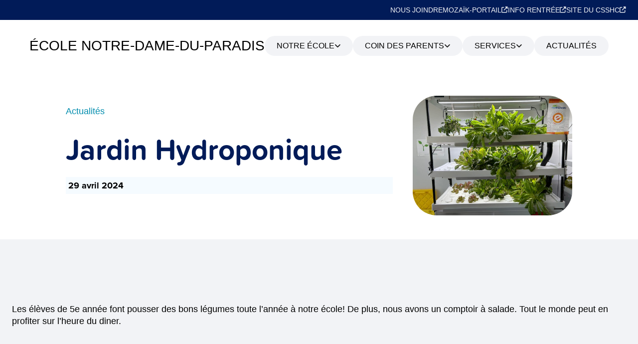

--- FILE ---
content_type: text/html; charset=UTF-8
request_url: https://ecole.csshc.gouv.qc.ca/ecole-notre-dame-du-paradis/actualites/jardin-hydroponique/
body_size: 7171
content:
<!DOCTYPE html>
<html lang="fr-CA">

	<head>
	<meta charset="UTF-8" />
	<base href="https://ecole.csshc.gouv.qc.ca/ecole-notre-dame-du-paradis/"/>
	<meta name="viewport" content="width=device-width, initial-scale=1.0, maximum-scale=1.0" />
	<meta name='robots' content='index, follow, max-image-preview:large, max-snippet:-1, max-video-preview:-1' />
	<style>img:is([sizes="auto" i], [sizes^="auto," i]) { contain-intrinsic-size: 3000px 1500px }</style>
	<script id="cookieyes" type="text/javascript" src="https://cdn-cookieyes.com/client_data/6d22ab02f02c9bfb4f8ecd8c/script.js"></script>
	<!-- This site is optimized with the Yoast SEO plugin v26.3 - https://yoast.com/wordpress/plugins/seo/ -->
	<title>Jardin Hydroponique - École Notre-Dame-du-Paradis</title>
	<link rel="canonical" href="https://ecole.csshc.gouv.qc.ca/ecole-notre-dame-du-paradis/actualites/jardin-hydroponique/" />
	<meta property="og:locale" content="fr_CA" />
	<meta property="og:type" content="article" />
	<meta property="og:title" content="Jardin Hydroponique - École Notre-Dame-du-Paradis" />
	<meta property="og:url" content="https://ecole.csshc.gouv.qc.ca/ecole-notre-dame-du-paradis/actualites/jardin-hydroponique/" />
	<meta property="og:site_name" content="École Notre-Dame-du-Paradis" />
	<meta name="twitter:card" content="summary_large_image" />
	<script type="application/ld+json" class="yoast-schema-graph">{"@context":"https://schema.org","@graph":[{"@type":"WebPage","@id":"https://ecole.csshc.gouv.qc.ca/ecole-notre-dame-du-paradis/actualites/jardin-hydroponique/","url":"https://ecole.csshc.gouv.qc.ca/ecole-notre-dame-du-paradis/actualites/jardin-hydroponique/","name":"Jardin Hydroponique - École Notre-Dame-du-Paradis","isPartOf":{"@id":"https://ecole.csshc.gouv.qc.ca/ecole-notre-dame-du-paradis/#website"},"datePublished":"2024-04-29T18:01:49+00:00","breadcrumb":{"@id":"https://ecole.csshc.gouv.qc.ca/ecole-notre-dame-du-paradis/actualites/jardin-hydroponique/#breadcrumb"},"inLanguage":"fr-CA","potentialAction":[{"@type":"ReadAction","target":["https://ecole.csshc.gouv.qc.ca/ecole-notre-dame-du-paradis/actualites/jardin-hydroponique/"]}]},{"@type":"BreadcrumbList","@id":"https://ecole.csshc.gouv.qc.ca/ecole-notre-dame-du-paradis/actualites/jardin-hydroponique/#breadcrumb","itemListElement":[{"@type":"ListItem","position":1,"name":"Accueil","item":"https://ecole.csshc.gouv.qc.ca/ecole-notre-dame-du-paradis/"},{"@type":"ListItem","position":2,"name":"Actualités","item":"https://ecole.csshc.gouv.qc.ca/ecole-notre-dame-du-paradis/actualites/"},{"@type":"ListItem","position":3,"name":"Jardin Hydroponique"}]},{"@type":"WebSite","@id":"https://ecole.csshc.gouv.qc.ca/ecole-notre-dame-du-paradis/#website","url":"https://ecole.csshc.gouv.qc.ca/ecole-notre-dame-du-paradis/","name":"École Notre-Dame-du-Paradis","description":"CSS des Hauts-Cantons","potentialAction":[{"@type":"SearchAction","target":{"@type":"EntryPoint","urlTemplate":"https://ecole.csshc.gouv.qc.ca/ecole-notre-dame-du-paradis/?s={search_term_string}"},"query-input":{"@type":"PropertyValueSpecification","valueRequired":true,"valueName":"search_term_string"}}],"inLanguage":"fr-CA"}]}</script>
	<!-- / Yoast SEO plugin. -->


<link rel='dns-prefetch' href='//code.jquery.com' />
<link rel='dns-prefetch' href='//cdnjs.cloudflare.com' />
<link rel='dns-prefetch' href='//kit.fontawesome.com' />
<link rel='dns-prefetch' href='//use.typekit.net' />
<link rel='dns-prefetch' href='//fonts.googleapis.com' />
<link rel='dns-prefetch' href='//use.fontawesome.com' />
<style id='classic-theme-styles-inline-css' type='text/css'>
/*! This file is auto-generated */
.wp-block-button__link{color:#fff;background-color:#32373c;border-radius:9999px;box-shadow:none;text-decoration:none;padding:calc(.667em + 2px) calc(1.333em + 2px);font-size:1.125em}.wp-block-file__button{background:#32373c;color:#fff;text-decoration:none}
</style>
<style id='font-awesome-svg-styles-default-inline-css' type='text/css'>
.svg-inline--fa {
  display: inline-block;
  height: 1em;
  overflow: visible;
  vertical-align: -.125em;
}
</style>
<link rel='stylesheet' id='font-awesome-svg-styles-css' href='https://ecole.csshc.gouv.qc.ca/ecole-notre-dame-du-paradis/wp-content/uploads/sites/18/font-awesome/v6.5.2/css/svg-with-js.css' type='text/css' media='all' />
<style id='font-awesome-svg-styles-inline-css' type='text/css'>
   .wp-block-font-awesome-icon svg::before,
   .wp-rich-text-font-awesome-icon svg::before {content: unset;}
</style>
<style id='global-styles-inline-css' type='text/css'>
:root{--wp--preset--aspect-ratio--square: 1;--wp--preset--aspect-ratio--4-3: 4/3;--wp--preset--aspect-ratio--3-4: 3/4;--wp--preset--aspect-ratio--3-2: 3/2;--wp--preset--aspect-ratio--2-3: 2/3;--wp--preset--aspect-ratio--16-9: 16/9;--wp--preset--aspect-ratio--9-16: 9/16;--wp--preset--color--black: #000000;--wp--preset--color--cyan-bluish-gray: #abb8c3;--wp--preset--color--white: #ffffff;--wp--preset--color--pale-pink: #f78da7;--wp--preset--color--vivid-red: #cf2e2e;--wp--preset--color--luminous-vivid-orange: #ff6900;--wp--preset--color--luminous-vivid-amber: #fcb900;--wp--preset--color--light-green-cyan: #7bdcb5;--wp--preset--color--vivid-green-cyan: #00d084;--wp--preset--color--pale-cyan-blue: #8ed1fc;--wp--preset--color--vivid-cyan-blue: #0693e3;--wp--preset--color--vivid-purple: #9b51e0;--wp--preset--gradient--vivid-cyan-blue-to-vivid-purple: linear-gradient(135deg,rgba(6,147,227,1) 0%,rgb(155,81,224) 100%);--wp--preset--gradient--light-green-cyan-to-vivid-green-cyan: linear-gradient(135deg,rgb(122,220,180) 0%,rgb(0,208,130) 100%);--wp--preset--gradient--luminous-vivid-amber-to-luminous-vivid-orange: linear-gradient(135deg,rgba(252,185,0,1) 0%,rgba(255,105,0,1) 100%);--wp--preset--gradient--luminous-vivid-orange-to-vivid-red: linear-gradient(135deg,rgba(255,105,0,1) 0%,rgb(207,46,46) 100%);--wp--preset--gradient--very-light-gray-to-cyan-bluish-gray: linear-gradient(135deg,rgb(238,238,238) 0%,rgb(169,184,195) 100%);--wp--preset--gradient--cool-to-warm-spectrum: linear-gradient(135deg,rgb(74,234,220) 0%,rgb(151,120,209) 20%,rgb(207,42,186) 40%,rgb(238,44,130) 60%,rgb(251,105,98) 80%,rgb(254,248,76) 100%);--wp--preset--gradient--blush-light-purple: linear-gradient(135deg,rgb(255,206,236) 0%,rgb(152,150,240) 100%);--wp--preset--gradient--blush-bordeaux: linear-gradient(135deg,rgb(254,205,165) 0%,rgb(254,45,45) 50%,rgb(107,0,62) 100%);--wp--preset--gradient--luminous-dusk: linear-gradient(135deg,rgb(255,203,112) 0%,rgb(199,81,192) 50%,rgb(65,88,208) 100%);--wp--preset--gradient--pale-ocean: linear-gradient(135deg,rgb(255,245,203) 0%,rgb(182,227,212) 50%,rgb(51,167,181) 100%);--wp--preset--gradient--electric-grass: linear-gradient(135deg,rgb(202,248,128) 0%,rgb(113,206,126) 100%);--wp--preset--gradient--midnight: linear-gradient(135deg,rgb(2,3,129) 0%,rgb(40,116,252) 100%);--wp--preset--font-size--small: 13px;--wp--preset--font-size--medium: 20px;--wp--preset--font-size--large: 36px;--wp--preset--font-size--x-large: 42px;--wp--preset--spacing--20: 0.44rem;--wp--preset--spacing--30: 0.67rem;--wp--preset--spacing--40: 1rem;--wp--preset--spacing--50: 1.5rem;--wp--preset--spacing--60: 2.25rem;--wp--preset--spacing--70: 3.38rem;--wp--preset--spacing--80: 5.06rem;--wp--preset--shadow--natural: 6px 6px 9px rgba(0, 0, 0, 0.2);--wp--preset--shadow--deep: 12px 12px 50px rgba(0, 0, 0, 0.4);--wp--preset--shadow--sharp: 6px 6px 0px rgba(0, 0, 0, 0.2);--wp--preset--shadow--outlined: 6px 6px 0px -3px rgba(255, 255, 255, 1), 6px 6px rgba(0, 0, 0, 1);--wp--preset--shadow--crisp: 6px 6px 0px rgba(0, 0, 0, 1);}:where(.is-layout-flex){gap: 0.5em;}:where(.is-layout-grid){gap: 0.5em;}body .is-layout-flex{display: flex;}.is-layout-flex{flex-wrap: wrap;align-items: center;}.is-layout-flex > :is(*, div){margin: 0;}body .is-layout-grid{display: grid;}.is-layout-grid > :is(*, div){margin: 0;}:where(.wp-block-columns.is-layout-flex){gap: 2em;}:where(.wp-block-columns.is-layout-grid){gap: 2em;}:where(.wp-block-post-template.is-layout-flex){gap: 1.25em;}:where(.wp-block-post-template.is-layout-grid){gap: 1.25em;}.has-black-color{color: var(--wp--preset--color--black) !important;}.has-cyan-bluish-gray-color{color: var(--wp--preset--color--cyan-bluish-gray) !important;}.has-white-color{color: var(--wp--preset--color--white) !important;}.has-pale-pink-color{color: var(--wp--preset--color--pale-pink) !important;}.has-vivid-red-color{color: var(--wp--preset--color--vivid-red) !important;}.has-luminous-vivid-orange-color{color: var(--wp--preset--color--luminous-vivid-orange) !important;}.has-luminous-vivid-amber-color{color: var(--wp--preset--color--luminous-vivid-amber) !important;}.has-light-green-cyan-color{color: var(--wp--preset--color--light-green-cyan) !important;}.has-vivid-green-cyan-color{color: var(--wp--preset--color--vivid-green-cyan) !important;}.has-pale-cyan-blue-color{color: var(--wp--preset--color--pale-cyan-blue) !important;}.has-vivid-cyan-blue-color{color: var(--wp--preset--color--vivid-cyan-blue) !important;}.has-vivid-purple-color{color: var(--wp--preset--color--vivid-purple) !important;}.has-black-background-color{background-color: var(--wp--preset--color--black) !important;}.has-cyan-bluish-gray-background-color{background-color: var(--wp--preset--color--cyan-bluish-gray) !important;}.has-white-background-color{background-color: var(--wp--preset--color--white) !important;}.has-pale-pink-background-color{background-color: var(--wp--preset--color--pale-pink) !important;}.has-vivid-red-background-color{background-color: var(--wp--preset--color--vivid-red) !important;}.has-luminous-vivid-orange-background-color{background-color: var(--wp--preset--color--luminous-vivid-orange) !important;}.has-luminous-vivid-amber-background-color{background-color: var(--wp--preset--color--luminous-vivid-amber) !important;}.has-light-green-cyan-background-color{background-color: var(--wp--preset--color--light-green-cyan) !important;}.has-vivid-green-cyan-background-color{background-color: var(--wp--preset--color--vivid-green-cyan) !important;}.has-pale-cyan-blue-background-color{background-color: var(--wp--preset--color--pale-cyan-blue) !important;}.has-vivid-cyan-blue-background-color{background-color: var(--wp--preset--color--vivid-cyan-blue) !important;}.has-vivid-purple-background-color{background-color: var(--wp--preset--color--vivid-purple) !important;}.has-black-border-color{border-color: var(--wp--preset--color--black) !important;}.has-cyan-bluish-gray-border-color{border-color: var(--wp--preset--color--cyan-bluish-gray) !important;}.has-white-border-color{border-color: var(--wp--preset--color--white) !important;}.has-pale-pink-border-color{border-color: var(--wp--preset--color--pale-pink) !important;}.has-vivid-red-border-color{border-color: var(--wp--preset--color--vivid-red) !important;}.has-luminous-vivid-orange-border-color{border-color: var(--wp--preset--color--luminous-vivid-orange) !important;}.has-luminous-vivid-amber-border-color{border-color: var(--wp--preset--color--luminous-vivid-amber) !important;}.has-light-green-cyan-border-color{border-color: var(--wp--preset--color--light-green-cyan) !important;}.has-vivid-green-cyan-border-color{border-color: var(--wp--preset--color--vivid-green-cyan) !important;}.has-pale-cyan-blue-border-color{border-color: var(--wp--preset--color--pale-cyan-blue) !important;}.has-vivid-cyan-blue-border-color{border-color: var(--wp--preset--color--vivid-cyan-blue) !important;}.has-vivid-purple-border-color{border-color: var(--wp--preset--color--vivid-purple) !important;}.has-vivid-cyan-blue-to-vivid-purple-gradient-background{background: var(--wp--preset--gradient--vivid-cyan-blue-to-vivid-purple) !important;}.has-light-green-cyan-to-vivid-green-cyan-gradient-background{background: var(--wp--preset--gradient--light-green-cyan-to-vivid-green-cyan) !important;}.has-luminous-vivid-amber-to-luminous-vivid-orange-gradient-background{background: var(--wp--preset--gradient--luminous-vivid-amber-to-luminous-vivid-orange) !important;}.has-luminous-vivid-orange-to-vivid-red-gradient-background{background: var(--wp--preset--gradient--luminous-vivid-orange-to-vivid-red) !important;}.has-very-light-gray-to-cyan-bluish-gray-gradient-background{background: var(--wp--preset--gradient--very-light-gray-to-cyan-bluish-gray) !important;}.has-cool-to-warm-spectrum-gradient-background{background: var(--wp--preset--gradient--cool-to-warm-spectrum) !important;}.has-blush-light-purple-gradient-background{background: var(--wp--preset--gradient--blush-light-purple) !important;}.has-blush-bordeaux-gradient-background{background: var(--wp--preset--gradient--blush-bordeaux) !important;}.has-luminous-dusk-gradient-background{background: var(--wp--preset--gradient--luminous-dusk) !important;}.has-pale-ocean-gradient-background{background: var(--wp--preset--gradient--pale-ocean) !important;}.has-electric-grass-gradient-background{background: var(--wp--preset--gradient--electric-grass) !important;}.has-midnight-gradient-background{background: var(--wp--preset--gradient--midnight) !important;}.has-small-font-size{font-size: var(--wp--preset--font-size--small) !important;}.has-medium-font-size{font-size: var(--wp--preset--font-size--medium) !important;}.has-large-font-size{font-size: var(--wp--preset--font-size--large) !important;}.has-x-large-font-size{font-size: var(--wp--preset--font-size--x-large) !important;}
:where(.wp-block-post-template.is-layout-flex){gap: 1.25em;}:where(.wp-block-post-template.is-layout-grid){gap: 1.25em;}
:where(.wp-block-columns.is-layout-flex){gap: 2em;}:where(.wp-block-columns.is-layout-grid){gap: 2em;}
:root :where(.wp-block-pullquote){font-size: 1.5em;line-height: 1.6;}
</style>
<link rel='stylesheet' id='typekit-css' href='https://use.typekit.net/hgb8gbj.css?ver=6.8.3' type='text/css' media='all' />
<link rel='stylesheet' id='googlefonts-css' href='https://fonts.googleapis.com/css2?family=Work+Sans%3Aital%2Cwght%400%2C400%3B0%2C500%3B0%2C700%3B1%2C400%3B1%2C500%3B1%2C700&#038;display=swap&#038;ver=6.8.3' type='text/css' media='all' />
<link rel='stylesheet' id='parent_theme_style-css' href='https://ecole.csshc.gouv.qc.ca/ecole-notre-dame-du-paradis/wp-content/themes/ecole-parent/style.css?ver=1.4' type='text/css' media='all'  data-noprefix />
<link rel='stylesheet' id='child_theme_style-css' href='https://ecole.csshc.gouv.qc.ca/ecole-notre-dame-du-paradis/wp-content/themes/ecoles-primarie/style.css?ver=1.4' type='text/css' media='all'  data-noprefix />
<link rel='stylesheet' id='font-awesome-official-css' href='https://use.fontawesome.com/releases/v6.5.2/css/all.css' type='text/css' media='all' integrity="sha384-PPIZEGYM1v8zp5Py7UjFb79S58UeqCL9pYVnVPURKEqvioPROaVAJKKLzvH2rDnI" crossorigin="anonymous" />
<link rel='stylesheet' id='font-awesome-official-v4shim-css' href='https://use.fontawesome.com/releases/v6.5.2/css/v4-shims.css' type='text/css' media='all' integrity="sha384-XyvK/kKwgVW+fuRkusfLgfhAMuaxLPSOY8W7wj8tUkf0Nr2WGHniPmpdu+cmPS5n" crossorigin="anonymous" />
<script type="text/javascript" src="https://code.jquery.com/jquery-3.6.0.min.js?ver=3.6.0" id="jquery-js"></script>
<link rel="shortcut icon" type="image/vnd.microsoft.icon" href="https://ecole.csshc.gouv.qc.ca/ecole-notre-dame-du-paradis/wp-content/themes/ecoles-primarie/favicon.png" />

	<script>
		(function() {
			var _fbq = window._fbq || (window._fbq = []);
			if (!_fbq.loaded) {
				var fbds = document.createElement('script');
				fbds.async = true;
				fbds.src = '//connect.facebook.net/en_US/fbds.js';
				var s = document.getElementsByTagName('script')[0];
				s.parentNode.insertBefore(fbds, s);
				_fbq.loaded = true;
			}
			_fbq.push(['addPixelId', '1402331213255315']);
		})();
		window._fbq = window._fbq || [];
		window._fbq.push(['track', 'PixelInitialized', {}]);
	</script>
	<!-- Google tag (gtag.js) -->
	<script async src="https://www.googletagmanager.com/gtag/js?id=G-91TVWP5TFX"></script>
	<script>
	  window.dataLayer = window.dataLayer || [];
	  function gtag(){dataLayer.push(arguments);}
	  gtag('js', new Date());
	
	  gtag('config', 'G-91TVWP5TFX');
	</script>
</head>	
	<body class="wp-singular cke_actualite-template-default single single-cke_actualite postid-1203 wp-theme-ecole-parent wp-child-theme-ecoles-primarie jardin-hydroponique fr">
	
		<input type="checkbox" id="mobile-menu-toggle" name="mobile-menu-toggle" hidden  />

<aside data-module="navbar" data-part="wrap" class="mobile">
	
	<label data-module="navbar__body" for="mobile-menu-toggle" data-part="overlay" class="mobile"></label>
	
	<menu data-module="navbar__body" data-part="outer" class="mobile">
		<nav data-module="navbar__ctn" data-part="inner" class="mobile">
			
			<li data-module="navbar__item" data-part="item" class="mobile menu close">
				<span data-module="navbar__item" data-part="action" class="mobile menu close">
					<label for="mobile-menu-toggle" data-module="navbar__item" data-part="action__href" class="mobile menu close">
						<span data-module="navbar__item" data-part="action__ctn" class="mobile menu close">Retour</span>
					</label>
				</span>
			</li>
			
			<li  id="menu-item-1083" data-module="navbar__item" data-part="item"  class="menu-item menu-item-type-post_type menu-item-object-page menu-item-home mobile menu"><span  data-module="navbar__item" data-part="action"  class="menu-item menu-item-type-post_type menu-item-object-page menu-item-home mobile menu"><a  title="Accueil" href="https://ecole.csshc.gouv.qc.ca/ecole-notre-dame-du-paradis/" data-module="navbar__item" data-part="action__href" class="menu-item menu-item-type-post_type menu-item-object-page menu-item-home mobile menu"><span data-module="navbar__item" data-part="action__ctn"  class="menu-item menu-item-type-post_type menu-item-object-page menu-item-home mobile menu">Accueil</span></a></span></li>
<li  id="menu-item-1084" data-module="navbar__item" data-part="item"  class="menu-item menu-item-type-post_type menu-item-object-page mobile menu"><span  data-module="navbar__item" data-part="action"  class="menu-item menu-item-type-post_type menu-item-object-page mobile menu"><a  title="Notre école" href="https://ecole.csshc.gouv.qc.ca/ecole-notre-dame-du-paradis/ecole/" data-module="navbar__item" data-part="action__href" class="menu-item menu-item-type-post_type menu-item-object-page mobile menu"><span data-module="navbar__item" data-part="action__ctn"  class="menu-item menu-item-type-post_type menu-item-object-page mobile menu">Notre école</span></a></span></li>
<li  id="menu-item-1085" data-module="navbar__item" data-part="item"  class="menu-item menu-item-type-post_type menu-item-object-page mobile menu"><span  data-module="navbar__item" data-part="action"  class="menu-item menu-item-type-post_type menu-item-object-page mobile menu"><a  title="Coin des parents" href="https://ecole.csshc.gouv.qc.ca/ecole-notre-dame-du-paradis/parents/" data-module="navbar__item" data-part="action__href" class="menu-item menu-item-type-post_type menu-item-object-page mobile menu"><span data-module="navbar__item" data-part="action__ctn"  class="menu-item menu-item-type-post_type menu-item-object-page mobile menu">Coin des parents</span></a></span></li>
<li  id="menu-item-1086" data-module="navbar__item" data-part="item"  class="menu-item menu-item-type-post_type menu-item-object-page mobile menu"><span  data-module="navbar__item" data-part="action"  class="menu-item menu-item-type-post_type menu-item-object-page mobile menu"><a  title="Services" href="https://ecole.csshc.gouv.qc.ca/ecole-notre-dame-du-paradis/services/" data-module="navbar__item" data-part="action__href" class="menu-item menu-item-type-post_type menu-item-object-page mobile menu"><span data-module="navbar__item" data-part="action__ctn"  class="menu-item menu-item-type-post_type menu-item-object-page mobile menu">Services</span></a></span></li>
<li  id="menu-item-1087" data-module="navbar__item" data-part="item"  class="current-page-ancestor menu-item menu-item-type-post_type menu-item-object-page mobile menu"><span  data-module="navbar__item" data-part="action"  class="current-page-ancestor menu-item menu-item-type-post_type menu-item-object-page mobile menu"><a  title="Actualités" href="https://ecole.csshc.gouv.qc.ca/ecole-notre-dame-du-paradis/actualites/" data-module="navbar__item" data-part="action__href" class="current-page-ancestor menu-item menu-item-type-post_type menu-item-object-page mobile menu"><span data-module="navbar__item" data-part="action__ctn"  class="current-page-ancestor menu-item menu-item-type-post_type menu-item-object-page mobile menu">Actualités</span></a></span></li>
<li  id="menu-item-1100" data-module="navbar__item" data-part="item"  class="menu-item menu-item-type-post_type menu-item-object-page mobile menu"><span  data-module="navbar__item" data-part="action"  class="menu-item menu-item-type-post_type menu-item-object-page mobile menu"><a  title="Nous joindre" href="https://ecole.csshc.gouv.qc.ca/ecole-notre-dame-du-paradis/contact/" data-module="navbar__item" data-part="action__href" class="menu-item menu-item-type-post_type menu-item-object-page mobile menu"><span data-module="navbar__item" data-part="action__ctn"  class="menu-item menu-item-type-post_type menu-item-object-page mobile menu">Nous joindre</span></a></span></li>
<li  id="menu-item-1074" data-module="navbar__item" data-part="item"  class="menu-item menu-item-type-custom menu-item-object-custom mobile menu"><span  data-module="navbar__item" data-part="action"  class="menu-item menu-item-type-custom menu-item-object-custom mobile menu"><a  title="Portail parents" target="_blank" rel="noopener" href="https://portailparents.ca/accueil/fr/" data-module="navbar__item" data-part="action__href" class="menu-item menu-item-type-custom menu-item-object-custom mobile menu"><span data-module="navbar__item" data-part="action__ctn"  class="menu-item menu-item-type-custom menu-item-object-custom mobile menu">Mozaïk-portail</span></a></span></li>
<li  id="menu-item-1157" data-module="navbar__item" data-part="item"  class="menu-item menu-item-type-custom menu-item-object-custom mobile menu"><span  data-module="navbar__item" data-part="action"  class="menu-item menu-item-type-custom menu-item-object-custom mobile menu"><a  title="Info Rentrée" target="_blank" rel="noopener" href="https://inforentree.cshc.qc.ca/" data-module="navbar__item" data-part="action__href" class="menu-item menu-item-type-custom menu-item-object-custom mobile menu"><span data-module="navbar__item" data-part="action__ctn"  class="menu-item menu-item-type-custom menu-item-object-custom mobile menu">Info Rentrée</span></a></span></li>
<li  id="menu-item-1075" data-module="navbar__item" data-part="item"  class="menu-item menu-item-type-custom menu-item-object-custom mobile menu"><span  data-module="navbar__item" data-part="action"  class="menu-item menu-item-type-custom menu-item-object-custom mobile menu"><a  title="Centre de services scolaires des Haut-Cantons" target="_blank" rel="noopener" href="https://csshc.gouv.qc.ca/" data-module="navbar__item" data-part="action__href" class="menu-item menu-item-type-custom menu-item-object-custom mobile menu"><span data-module="navbar__item" data-part="action__ctn"  class="menu-item menu-item-type-custom menu-item-object-custom mobile menu">Site du CSSHC</span></a></span></li>
		</nav>
	</menu>
</aside>

	
		    
	




<aside data-module="navbar" data-part="wrap" class="header utility">
	<menu data-module="navbar__body" data-part="outer" class="header utility">
		<nav data-module="navbar__body" data-part="inner" class="header utility">
			<li  id="menu-item-1076" data-module="navbar__item" data-part="item"  class="menu-item menu-item-type-post_type menu-item-object-page header utility menu"><span  data-module="navbar__item" data-part="action"  class="menu-item menu-item-type-post_type menu-item-object-page header utility menu"><a  title="Nous joindre" href="https://ecole.csshc.gouv.qc.ca/ecole-notre-dame-du-paradis/contact/" data-module="navbar__item" data-part="action__href" class="menu-item menu-item-type-post_type menu-item-object-page header utility menu"><span data-module="navbar__item" data-part="action__ctn"  class="menu-item menu-item-type-post_type menu-item-object-page header utility menu">Nous joindre</span></a></span></li>
<li  id="menu-item-1069" data-module="navbar__item" data-part="item"  class="menu-item menu-item-type-custom menu-item-object-custom header utility menu"><span  data-module="navbar__item" data-part="action"  class="menu-item menu-item-type-custom menu-item-object-custom header utility menu"><a  title="Portail parents" target="_blank" rel="noopener" href="https://portailparents.ca/accueil/fr/" data-module="navbar__item" data-part="action__href" class="menu-item menu-item-type-custom menu-item-object-custom header utility menu"><span data-module="navbar__item" data-part="action__ctn"  class="menu-item menu-item-type-custom menu-item-object-custom header utility menu">Mozaïk-portail</span></a></span></li>
<li  id="menu-item-1158" data-module="navbar__item" data-part="item"  class="menu-item menu-item-type-custom menu-item-object-custom header utility menu"><span  data-module="navbar__item" data-part="action"  class="menu-item menu-item-type-custom menu-item-object-custom header utility menu"><a  title="Info Rentrée" target="_blank" rel="noopener" href="https://inforentree.cshc.qc.ca/" data-module="navbar__item" data-part="action__href" class="menu-item menu-item-type-custom menu-item-object-custom header utility menu"><span data-module="navbar__item" data-part="action__ctn"  class="menu-item menu-item-type-custom menu-item-object-custom header utility menu">Info Rentrée</span></a></span></li>
<li  id="menu-item-1070" data-module="navbar__item" data-part="item"  class="menu-item menu-item-type-custom menu-item-object-custom header utility menu"><span  data-module="navbar__item" data-part="action"  class="menu-item menu-item-type-custom menu-item-object-custom header utility menu"><a  title="Centre de services scolaires des Haut-Cantons" target="_blank" rel="noopener" href="https://csshc.gouv.qc.ca/" data-module="navbar__item" data-part="action__href" class="menu-item menu-item-type-custom menu-item-object-custom header utility menu"><span data-module="navbar__item" data-part="action__ctn"  class="menu-item menu-item-type-custom menu-item-object-custom header utility menu">Site du CSSHC</span></a></span></li>
		</nav>
	</menu>
</aside>

<header data-module="navbar" data-part="wrap" class="header main">
	<menu data-module="navbar__body" data-part="outer" class="header main">
		<nav data-module="navbar__body" data-part="inner" class="header main">
			
			<menu data-module="navbar__item" data-part="items" class="header main home">
				
				<li data-module="navbar__item" data-part="item" class="header main home mobile-toggle">
					<label data-module="navbar__item" for="mobile-menu-toggle" data-part="action__href" class="header main home mobile-toggle">
						<span data-module="navbar__item" data-part="action__ctn" class="header main home mobile-toggle"></span>
					</label>
				</li>
				
				<li data-module="navbar__item" data-part="item" class="header main home title">
						<a  title="École Notre-Dame-du-Paradis" href="https://ecole.csshc.gouv.qc.ca/ecole-notre-dame-du-paradis/" data-module="navbar__item" data-part="action__href" class="header main home title">
						<span data-module="navbar__item" data-part="action__ctn" class="header main home title">
							École Notre-Dame-du-Paradis						</span>
					</a>
				</li>
			</menu>			
			
			<menu data-module="navbar__item" data-part="items" class="header main nav">
				<li  id="menu-item-1072" data-module="navbar__item" data-part="item"  class="menu-item menu-item-type-post_type menu-item-object-page menu-item-has-children header main nav menu"><span  data-module="navbar__item" data-part="action"  class="menu-item menu-item-type-post_type menu-item-object-page menu-item-has-children header main nav menu"><a  title="Notre école" href="https://ecole.csshc.gouv.qc.ca/ecole-notre-dame-du-paradis/ecole/" data-module="navbar__item" data-part="action__href" class="menu-item menu-item-type-post_type menu-item-object-page menu-item-has-children header main nav menu"><span data-module="navbar__item" data-part="action__ctn"  class="menu-item menu-item-type-post_type menu-item-object-page menu-item-has-children header main nav menu">Notre école</span></a></span>
<ul data-module="navbar__sub" data-part="inner"  class="header main nav menu"><nav data-module="navbar__sub" data-part="items"  class="header main nav menu">	<li  id="menu-item-1073" data-module="navbar__sub" data-part="item"  class="menu-item menu-item-type-post_type menu-item-object-page header main nav menu"><span  data-module="navbar__sub" data-part="action"  class="menu-item menu-item-type-post_type menu-item-object-page header main nav menu"><a  title="Projet éducatif" href="https://ecole.csshc.gouv.qc.ca/ecole-notre-dame-du-paradis/ecole/projet/" data-module="navbar__sub" data-part="action__href" class="menu-item menu-item-type-post_type menu-item-object-page header main nav menu"><span data-module="navbar__sub" data-part="action__ctn"  class="menu-item menu-item-type-post_type menu-item-object-page header main nav menu">Projet éducatif</span></a></span></li>
	<li  id="menu-item-1088" data-module="navbar__sub" data-part="item"  class="menu-item menu-item-type-post_type menu-item-object-page header main nav menu"><span  data-module="navbar__sub" data-part="action"  class="menu-item menu-item-type-post_type menu-item-object-page header main nav menu"><a  title="Environnement sain et sécuritaire" href="https://ecole.csshc.gouv.qc.ca/ecole-notre-dame-du-paradis/ecole/environnement/" data-module="navbar__sub" data-part="action__href" class="menu-item menu-item-type-post_type menu-item-object-page header main nav menu"><span data-module="navbar__sub" data-part="action__ctn"  class="menu-item menu-item-type-post_type menu-item-object-page header main nav menu">Environnement sain et sécuritaire</span></a></span></li>
	<li  id="menu-item-1089" data-module="navbar__sub" data-part="item"  class="menu-item menu-item-type-post_type menu-item-object-page header main nav menu"><span  data-module="navbar__sub" data-part="action"  class="menu-item menu-item-type-post_type menu-item-object-page header main nav menu"><a  title="Conseil d’établissement" href="https://ecole.csshc.gouv.qc.ca/ecole-notre-dame-du-paradis/ecole/conseil/" data-module="navbar__sub" data-part="action__href" class="menu-item menu-item-type-post_type menu-item-object-page header main nav menu"><span data-module="navbar__sub" data-part="action__ctn"  class="menu-item menu-item-type-post_type menu-item-object-page header main nav menu">Conseil d’établissement</span></a></span></li>
</nav></ul>
</li>
<li  id="menu-item-1090" data-module="navbar__item" data-part="item"  class="menu-item menu-item-type-post_type menu-item-object-page menu-item-has-children header main nav menu"><span  data-module="navbar__item" data-part="action"  class="menu-item menu-item-type-post_type menu-item-object-page menu-item-has-children header main nav menu"><a  title="Coin des parents" href="https://ecole.csshc.gouv.qc.ca/ecole-notre-dame-du-paradis/parents/" data-module="navbar__item" data-part="action__href" class="menu-item menu-item-type-post_type menu-item-object-page menu-item-has-children header main nav menu"><span data-module="navbar__item" data-part="action__ctn"  class="menu-item menu-item-type-post_type menu-item-object-page menu-item-has-children header main nav menu">Coin des parents</span></a></span>
<ul data-module="navbar__sub" data-part="inner"  class="header main nav menu"><nav data-module="navbar__sub" data-part="items"  class="header main nav menu">	<li  id="menu-item-1091" data-module="navbar__sub" data-part="item"  class="menu-item menu-item-type-post_type menu-item-object-page header main nav menu"><span  data-module="navbar__sub" data-part="action"  class="menu-item menu-item-type-post_type menu-item-object-page header main nav menu"><a  title="Info-parents" href="https://ecole.csshc.gouv.qc.ca/ecole-notre-dame-du-paradis/parents/info/" data-module="navbar__sub" data-part="action__href" class="menu-item menu-item-type-post_type menu-item-object-page header main nav menu"><span data-module="navbar__sub" data-part="action__ctn"  class="menu-item menu-item-type-post_type menu-item-object-page header main nav menu">Info-parents</span></a></span></li>
	<li  id="menu-item-1092" data-module="navbar__sub" data-part="item"  class="menu-item menu-item-type-post_type menu-item-object-page header main nav menu"><span  data-module="navbar__sub" data-part="action"  class="menu-item menu-item-type-post_type menu-item-object-page header main nav menu"><a  title="Fournitures scolaires" href="https://ecole.csshc.gouv.qc.ca/ecole-notre-dame-du-paradis/parents/fournitures/" data-module="navbar__sub" data-part="action__href" class="menu-item menu-item-type-post_type menu-item-object-page header main nav menu"><span data-module="navbar__sub" data-part="action__ctn"  class="menu-item menu-item-type-post_type menu-item-object-page header main nav menu">Fournitures scolaires</span></a></span></li>
	<li  id="menu-item-1156" data-module="navbar__sub" data-part="item"  class="menu-item menu-item-type-custom menu-item-object-custom header main nav menu"><span  data-module="navbar__sub" data-part="action"  class="menu-item menu-item-type-custom menu-item-object-custom header main nav menu"><a  title="Info Rentrée" target="_blank" rel="noopener" href="https://inforentree.cshc.qc.ca/" data-module="navbar__sub" data-part="action__href" class="menu-item menu-item-type-custom menu-item-object-custom header main nav menu"><span data-module="navbar__sub" data-part="action__ctn"  class="menu-item menu-item-type-custom menu-item-object-custom header main nav menu">Info Rentrée</span></a></span></li>
	<li  id="menu-item-1093" data-module="navbar__sub" data-part="item"  class="menu-item menu-item-type-post_type menu-item-object-page header main nav menu"><span  data-module="navbar__sub" data-part="action"  class="menu-item menu-item-type-post_type menu-item-object-page header main nav menu"><a  title="Plaintes et protecteur de l’élève" href="https://ecole.csshc.gouv.qc.ca/ecole-notre-dame-du-paradis/parents/plaintes/" data-module="navbar__sub" data-part="action__href" class="menu-item menu-item-type-post_type menu-item-object-page header main nav menu"><span data-module="navbar__sub" data-part="action__ctn"  class="menu-item menu-item-type-post_type menu-item-object-page header main nav menu">Plaintes et protecteur de l’élève</span></a></span></li>
	<li  id="menu-item-1094" data-module="navbar__sub" data-part="item"  class="menu-item menu-item-type-post_type menu-item-object-page header main nav menu"><span  data-module="navbar__sub" data-part="action"  class="menu-item menu-item-type-post_type menu-item-object-page header main nav menu"><a  title="Liens utiles" href="https://ecole.csshc.gouv.qc.ca/ecole-notre-dame-du-paradis/parents/liens/" data-module="navbar__sub" data-part="action__href" class="menu-item menu-item-type-post_type menu-item-object-page header main nav menu"><span data-module="navbar__sub" data-part="action__ctn"  class="menu-item menu-item-type-post_type menu-item-object-page header main nav menu">Liens utiles</span></a></span></li>
</nav></ul>
</li>
<li  id="menu-item-1095" data-module="navbar__item" data-part="item"  class="menu-item menu-item-type-post_type menu-item-object-page menu-item-has-children header main nav menu"><span  data-module="navbar__item" data-part="action"  class="menu-item menu-item-type-post_type menu-item-object-page menu-item-has-children header main nav menu"><a  title="Services" href="https://ecole.csshc.gouv.qc.ca/ecole-notre-dame-du-paradis/services/" data-module="navbar__item" data-part="action__href" class="menu-item menu-item-type-post_type menu-item-object-page menu-item-has-children header main nav menu"><span data-module="navbar__item" data-part="action__ctn"  class="menu-item menu-item-type-post_type menu-item-object-page menu-item-has-children header main nav menu">Services</span></a></span>
<ul data-module="navbar__sub" data-part="inner"  class="header main nav menu"><nav data-module="navbar__sub" data-part="items"  class="header main nav menu">	<li  id="menu-item-1096" data-module="navbar__sub" data-part="item"  class="menu-item menu-item-type-post_type menu-item-object-page header main nav menu"><span  data-module="navbar__sub" data-part="action"  class="menu-item menu-item-type-post_type menu-item-object-page header main nav menu"><a  title="Service de garde" href="https://ecole.csshc.gouv.qc.ca/ecole-notre-dame-du-paradis/services/garde/" data-module="navbar__sub" data-part="action__href" class="menu-item menu-item-type-post_type menu-item-object-page header main nav menu"><span data-module="navbar__sub" data-part="action__ctn"  class="menu-item menu-item-type-post_type menu-item-object-page header main nav menu">Service de garde</span></a></span></li>
	<li  id="menu-item-1097" data-module="navbar__sub" data-part="item"  class="menu-item menu-item-type-post_type menu-item-object-page header main nav menu"><span  data-module="navbar__sub" data-part="action"  class="menu-item menu-item-type-post_type menu-item-object-page header main nav menu"><a  title="Service de traiteur" href="https://ecole.csshc.gouv.qc.ca/ecole-notre-dame-du-paradis/services/cafeteria/" data-module="navbar__sub" data-part="action__href" class="menu-item menu-item-type-post_type menu-item-object-page header main nav menu"><span data-module="navbar__sub" data-part="action__ctn"  class="menu-item menu-item-type-post_type menu-item-object-page header main nav menu">Service de traiteur</span></a></span></li>
</nav></ul>
</li>
<li  id="menu-item-1099" data-module="navbar__item" data-part="item"  class="current-page-ancestor menu-item menu-item-type-post_type menu-item-object-page header main nav menu"><span  data-module="navbar__item" data-part="action"  class="current-page-ancestor menu-item menu-item-type-post_type menu-item-object-page header main nav menu"><a  title="Actualités" href="https://ecole.csshc.gouv.qc.ca/ecole-notre-dame-du-paradis/actualites/" data-module="navbar__item" data-part="action__href" class="current-page-ancestor menu-item menu-item-type-post_type menu-item-object-page header main nav menu"><span data-module="navbar__item" data-part="action__ctn"  class="current-page-ancestor menu-item menu-item-type-post_type menu-item-object-page header main nav menu">Actualités</span></a></span></li>
			</menu>
		
		</nav>
	</menu>
</header>
		
		<main>
<section data-module="intro" data-part="wrap" class="single page cke_actualite">
	<header data-module="intro__head" data-part="outer" class="single page cke_actualite">
		<section data-module="intro__head" data-part="inner" class="single page cke_actualite">
			<figure data-module="intro__head" data-part="figure" class="intro single page cke_actualite">
				<a data-module="intro__head" data-part="figure__href" class="intro single page cke_actualite" target="" title="">
					<img width="1067" height="800" src="https://ecole.csshc.gouv.qc.ca/ecole-notre-dame-du-paradis/wp-content/uploads/sites/18/2024/04/438060595-1069331564163738-6511153796865008952-n-1067x800.jpg" class="intro single page cke_actualite" alt="" data-module="intro__head" data-part="figure__thumb" decoding="async" loading="lazy" srcset="https://ecole.csshc.gouv.qc.ca/ecole-notre-dame-du-paradis/wp-content/uploads/sites/18/2024/04/438060595-1069331564163738-6511153796865008952-n-1067x800.jpg 1067w, https://ecole.csshc.gouv.qc.ca/ecole-notre-dame-du-paradis/wp-content/uploads/sites/18/2024/04/438060595-1069331564163738-6511153796865008952-n-300x225.jpg 300w, https://ecole.csshc.gouv.qc.ca/ecole-notre-dame-du-paradis/wp-content/uploads/sites/18/2024/04/438060595-1069331564163738-6511153796865008952-n-1024x768.jpg 1024w, https://ecole.csshc.gouv.qc.ca/ecole-notre-dame-du-paradis/wp-content/uploads/sites/18/2024/04/438060595-1069331564163738-6511153796865008952-n-768x576.jpg 768w, https://ecole.csshc.gouv.qc.ca/ecole-notre-dame-du-paradis/wp-content/uploads/sites/18/2024/04/438060595-1069331564163738-6511153796865008952-n-1536x1152.jpg 1536w, https://ecole.csshc.gouv.qc.ca/ecole-notre-dame-du-paradis/wp-content/uploads/sites/18/2024/04/438060595-1069331564163738-6511153796865008952-n.jpg 2048w" sizes="auto, (max-width: 1067px) 100vw, 1067px" />				</a>
				
												
			</figure>
			<div data-module="intro__head" data-part="header" class="single page cke_actualite">
				<h4 data-module="intro__head" data-part="meta" class="intro single page cke_actualite">
					<a data-module="intro__head" href="https://ecole.csshc.gouv.qc.ca/ecole-notre-dame-du-paradis/actualites/" data-part="meta__href" class="intro single page cke_actualite">
						<span data-module="intro__head" data-part="meta__ctn" class="intro single page cke_actualite">Actualités</span>
					</a>
				</h4>
				<h2 data-module="intro__head" data-part="title" class="intro single page cke_actualite">
					<a data-module="intro__head" data-part="title__href" class="intro single page cke_actualite" href="" target="" title="">
						<span data-module="intro__head" data-part="title__ctn" class="intro single page cke_actualite">
							Jardin Hydroponique						</span>
					</a>
				</h2>
				<span>29 avril 2024</span>
				<h3 data-module="intro__head" data-part="subtitle" class="intro single page cke_actualite">
					<a data-module="intro__head" data-part="subtitle__href" class="intro single page cke_actualite">
						<span data-module="intro__head" data-part="subtitle__ctn" class="intro single page cke_actualite">
													</span>
					</a>
				</h3>
			</div>
		</section>
	</header>
</section>
<section data-module="info" data-part="wrap" class="single page cke_actualite">
	<div data-module="info__body" data-part="outer" class="single page cke_actualite">
		<div data-module="info__body" data-part="inner" class="single page cke_actualite">	
			<p>Les élèves de 5e année font pousser des bons légumes toute l&rsquo;année à notre école! De plus, nous avons un comptoir à salade. Tout le monde peut en profiter sur l&rsquo;heure du diner.</p>
		</div>
	</div>
</section>

<section data-module="galerie" data-part="wrap" id="slider" class="">

		
	
	<div data-module="galerie__body" data-part="outer" class="">
	
			
				
			<div data-module="galerie__body" data-part="inner" class="">
					
						
				<nav data-module="galerie__body" data-part="items"  class="">
																	<li data-module="galerie__body" data-part="item" data-index="0" class="">
							
<figure data-module="galerie__body" data-part="figure" class="galerie" >
	<a data-module="galerie__body" data-part="figure__href" class="galerie"  target="_self" title="" >
		<img width="1067" height="800" src="https://ecole.csshc.gouv.qc.ca/ecole-notre-dame-du-paradis/wp-content/uploads/sites/18/2024/04/438083578-348055378285810-4770057462603021905-n-1067x800.jpg" class="galerie" alt="" data-module="galerie__body" data-part="figure__thumb" decoding="async" loading="lazy" srcset="https://ecole.csshc.gouv.qc.ca/ecole-notre-dame-du-paradis/wp-content/uploads/sites/18/2024/04/438083578-348055378285810-4770057462603021905-n-1067x800.jpg 1067w, https://ecole.csshc.gouv.qc.ca/ecole-notre-dame-du-paradis/wp-content/uploads/sites/18/2024/04/438083578-348055378285810-4770057462603021905-n-300x225.jpg 300w, https://ecole.csshc.gouv.qc.ca/ecole-notre-dame-du-paradis/wp-content/uploads/sites/18/2024/04/438083578-348055378285810-4770057462603021905-n-1024x768.jpg 1024w, https://ecole.csshc.gouv.qc.ca/ecole-notre-dame-du-paradis/wp-content/uploads/sites/18/2024/04/438083578-348055378285810-4770057462603021905-n-768x576.jpg 768w, https://ecole.csshc.gouv.qc.ca/ecole-notre-dame-du-paradis/wp-content/uploads/sites/18/2024/04/438083578-348055378285810-4770057462603021905-n-1536x1152.jpg 1536w, https://ecole.csshc.gouv.qc.ca/ecole-notre-dame-du-paradis/wp-content/uploads/sites/18/2024/04/438083578-348055378285810-4770057462603021905-n.jpg 2048w" sizes="auto, (max-width: 1067px) 100vw, 1067px" />	</a>
	</figure>						</li>
									</nav>
			
			</div>
	
							
	</div>
	
</section>		</main>
		
		<footer data-module="navbar" data-part="wrap" class="footer">
	<menu data-module="navbar__body" data-part="outer" class="footer ">
		<a href="#" class="scrolltop "></a>
													<nav data-module="navbar__body" data-part="inner" class="footer pavillon">
					<address data-module="navbar__item" data-part="item" class="footer pavillon">
						
												<h3 data-module="navbar__item" data-part="title" class="footer pavillon title">École Notre-Dame-du-Paradis</h3>
						<p data-module="navbar__item" data-part="action" class="footer pavillon addresse">
										<a data-module="navbar__item" data-part="action__href" class="footer pavillon addresse" target="_blank" href="https://www.google.com/maps/place/?q=place_id:ChIJawNM-3Wit0wR-CG6b0UUGsg">
											<span data-module="navbar__item" data-part="action__ctn" class="footer pavillon addresse">184, Rue Principale Est<br/>Bishopton (Québec), J0B 1G0</span>
										</a>
									</p><p data-module="navbar__item" data-part="action" class="footer pavillon tel">
										<a data-module="navbar__item" data-part="action__href" class="footer pavillon tel" href="tel:+18198321734" title="819 832-1734">
											<span data-module="navbar__item" data-part="action__ctn" class="footer pavillon tel">819 832-1734</span>
										</a>
									</p>
									<p data-module="navbar__item" data-part="action__item" class="footer pavillon email">
										<a data-module="navbar__item" data-part="action__href" class="footer pavillon email" href="mailto:notre-dame-du-paradis@csshc.gouv.qc.ca" title="notre-dame-du-paradis@csshc.gouv.qc.ca">
											<span data-module="navbar__item" data-part="action__ctn" class="footer pavillon email">notre-dame-du-paradis@csshc.gouv.qc.ca</span>
										</a>
									</p>					</address>
				</nav>
							<!-- nav data-module="navbar__body" data-part="inner" class="footer menu"-->
					<!--/nav  --!>
	</menu>
	
</footer>

<aside data-module="navbar" data-part="wrap" class="credit">
	<menu data-module="navbar__body" data-part="outer" class="credit">
		<nav data-module="navbar__body" data-part="inner" class="credit">
			<li data-module="navbar__item" data-part="item" class="credit">
				<span data-module="navbar__item" data-part="action" class="credit">
										<a  title="Le CSS des Hauts-Cantons" href="https://csshc.gouv.qc.ca/" data-module="navbar__item" data-part="action__href" class="credit">
						<figure data-module="navbar__item" data-part="action__figure" class="credit">
							<img width="208" height="71" src="https://ecole.csshc.gouv.qc.ca/ecole-notre-dame-du-paradis/wp-content/uploads/2020/06/logo.svg" class="attachment-full size-full" alt="CSHC" data-module="navbar__item" data-part="action__figure__tumb" decoding="async" loading="lazy" />						</figure>
					</a>
										
				</span>
				
				<p data-module="navbar__item" data-part="action__ctn" class="credit">
					Ministère de l'éducation du Québec<br/>
					© Gouvernement du Québec, 2025				</p>
				
				<a data-module="navbar__item" data-part="action__href" href="https://csshc.gouv.qc.ca/wp-content/uploads/2024/04/Cadre-de-re-fe-rence-rense-ignements-personnels_VF.pdf" target="_blank"  class="privacy-policy">
					Politique de confidentialité
				</a>
				
			</li>
		</nav>
	</menu>
</aside>		
		<script type="speculationrules">
{"prefetch":[{"source":"document","where":{"and":[{"href_matches":"\/ecole-notre-dame-du-paradis\/*"},{"not":{"href_matches":["\/ecole-notre-dame-du-paradis\/wp-*.php","\/ecole-notre-dame-du-paradis\/wp-admin\/*","\/ecole-notre-dame-du-paradis\/wp-content\/uploads\/sites\/18\/*","\/ecole-notre-dame-du-paradis\/wp-content\/*","\/ecole-notre-dame-du-paradis\/wp-content\/plugins\/*","\/ecole-notre-dame-du-paradis\/wp-content\/themes\/ecoles-primarie\/*","\/ecole-notre-dame-du-paradis\/wp-content\/themes\/ecole-parent\/*","\/ecole-notre-dame-du-paradis\/*\\?(.+)"]}},{"not":{"selector_matches":"a[rel~=\"nofollow\"]"}},{"not":{"selector_matches":".no-prefetch, .no-prefetch a"}}]},"eagerness":"conservative"}]}
</script>
<script type="text/javascript" src="https://cdnjs.cloudflare.com/ajax/libs/hammer.js/2.0.8/hammer.min.js?ver=2.0.8" id="hammer-js"></script>
<script type="text/javascript" src="https://kit.fontawesome.com/31b77446e8.js?ver=latest" id="fontawesome-js"></script>
<script type="text/javascript" src="https://ecole.csshc.gouv.qc.ca/ecole-notre-dame-du-paradis/wp-content/themes/ecole-parent/js/functions.js?ver=1.4" id="parent_theme_function-js"></script>
<script type="text/javascript" src="https://ecole.csshc.gouv.qc.ca/ecole-notre-dame-du-paradis/wp-content/themes/ecoles-primarie/js/functions.js?ver=1.4" id="child_theme_function-js"></script>
	
	</body>
</html>

--- FILE ---
content_type: text/css; charset=UTF-8
request_url: https://ecole.csshc.gouv.qc.ca/ecole-notre-dame-du-paradis/wp-content/themes/ecole-parent/style.css?ver=1.4
body_size: 11391
content:
/*
 Theme Name:   Écoles Parent
 Author:       Cake Communication
 Author URI:   https://cakecommunications.com/
 Version:      1.0.0
 Text Domain:  cke

*/

/******************************************************/
/*
/*		Variables initialization
/*
/********************************************************/


	:root {

		--base : 8;
		--ratio : 3;
		
		/* Line height */
		--line-height-xs-ul-px		: calc(var(--base) * 1);	/* 8 px */ 
		--line-height-s-ul-px		: calc(var(--base) * 2);	/* 16 px */ 
		--line-height-m-ul-px		: calc(var(--base) * 3);	/* 24 px */ 
		--line-height-l-ul-px		: calc(var(--base) * 4);	/* 32 px */
		--line-height-xl-ul-px		: calc(var(--base) * 5);	/* 40 px */
		--line-height-2xl-ul-px 	: calc(var(--base) * 6);	/* 48 px*/
		--line-height-3xl-ul-px 	: calc(var(--base) * 7);	/* 56 px */
		--line-height-4xl-ul-px 	: calc(var(--base) * 8);	/* 64 px */
		--line-height-5xl-ul-px 	: calc(var(--base) * 9);	/* 72 px*/
	
		/* Font size */
		--font-size-3xs-ul-px 		:  8;
		--font-size-2xs-ul-px 		: 12;
		--font-size-xs-ul-px 		: 14;
		--font-size-s-ul-px 		: 16;
		--font-size-m-ul-px			: 18;
		--font-size-l-ul-px			: 24;
		--font-size-xl-ul-px 		: 28;
		--font-size-2xl-ul-px 		: 43;
		--font-size-3xl-ul-px 		: 58;
	
		/* Font Stack */
		--font-title				: 'proxima-soft', 'work-sans', 'Roboto', 'Arial', sans-serif;
		--font-title-alt			: 'proxima-nova', 'proxima-soft', 'work-sans', 'Roboto', 'Arial', sans-serif;
		--font-main 				: 'work-sans', 'Helvetica', 'Arial', sans-serif;
		--font-small 				: 'Roboto', 'Arial', sans-serif;
		--font-icon 				: 'FontAwesome';

		--font-weight-thin 			: 100;
		--font-weight-extra-light 	: 200;
		--font-weight-light 		: 300;
		--font-weight-regular 		: 400;
		--font-weight-medium 		: 500;
		--font-weight-semi-bold 	: 600;
		--font-weight-bold 			: 700;
		--font-weight-extra-bold 	: 800;
		--font-weight-black 		: 900;
	
		--font-style-regular 		: normal;
		--font-style-italic 		: italic;
		--font-style-oblic 			: oblique;
		
			
		--stack-heading-csshc 		: var(--font-style-regular) var(--font-weight-regular) var(--font-size-xl)/var(--line-height-l) var(--font-small); 		/* roboto 28 / 32 400 		*/
		--stack-heading-2xl 		: var(--font-style-regular) var(--font-weight-bold) var(--font-size-3xl)/var(--line-height-4xl)  var(--font-title); 	/* proxima-soft 58/64 700 	*/ 
		--stack-heading-xl 			: var(--font-style-regular) var(--font-weight-bold) var(--font-size-2xl)/var(--line-height-3xl) var(--font-title-alt);	/* proxima-nova 43/56 700 	*/
		--stack-heading-l 			: var(--font-style-regular) var(--font-weight-bold) var(--font-size-xl)/var(--line-height-l) var(--font-title); 		/* proxima-soft 28/32 700 	*/ 
		--stack-heading-m 			: var(--font-style-regular) var(--font-weight-medium ) var(--font-size-l)/var(--line-height-l) var(--font-main); 		/* work-sans 24/32 700 		*/
		--stack-heading-s 			: var(--font-style-regular) var(--font-weight-medium) var(--font-size-m)/var(--line-height-l) var(--font-title); 		/* proxima soft 18/24 500	*/ 
		
		--stack-copy 				: var(--font-style-regular) var(--font-weight-regular) var(--font-size-m)/var(--line-height-m) var(--font-main); 		/* work-sans 18/24 400		*/
		--stack-copy-l 				: var(--font-style-regular) var(--font-weight-medium) var(--font-size-l)/var(--line-height-l) var(--font-main); 		/* work-sans 24/32 500		*/
		
		--stack-label-l 			: var(--font-style-regular) var(--font-weight-medium) var(--font-size-m)/var(--line-height-m) var(--font-small); 		/* roboto 18/24 500			*/
		--stack-label-m 			: var(--font-style-regular) var(--font-weight-medium) var(--font-size-xs)/var(--line-height-m) var(--font-small); 		/* roboto 16/24 500			*/
		--stack-label-alt			: var(--font-style-regular) var(--font-weight-bold) var(--font-size-xs)/var(--line-height-m) var(--font-title-alt); 	/* proxima-nova 16/24 700	*/
		
		--stack-label-s 			: var(--font-style-regular) var(--font-weight-medium) var(--font-size-2xs)/var(--line-height-m) var(--font-small); 		/* roboto 12/24 500			*/
		--stack-label-xs			: var(--font-style-regular) var(--font-weight-medium) var(--font-size-2xs)/var(--line-height-s) var(--font-small); 		/* roboto 12/16 500			*/
		
		--stack-action-xl			: var(--font-style-regular) var(--font-weight-medium) var(--font-size-s)/var(--line-height-m) var(--font-main); 		/* work-sans 16/24  500		*/
		--stack-action-l			: var(--font-style-regular) var(--font-weight-medium) var(--font-size-xs)/var(--line-height-m) var(--font-main); 		/* work-sans 14/24  500		*/
		--stack-action-m			: var(--font-style-regular) var(--font-weight-medium) var(--font-size-xs)/var(--line-height-s) var(--font-main); 		/* work-sans 14/16  500		*/
		--stack-action-s			: var(--font-style-regular) var(--font-weight-medium) var(--font-size-2xs)/var(--line-height-s) var(--font-main); 		/* work-sans 12/16  500		*/

		--stack-icn 				: var(--font-style-regular) var(--font-weight-regular) 1em/1 var(--font-icon);
		
		
	/* COLORS */
	
		--focus					: #028DAE;
		--focus-alt				: #b3dce6;
		
		--color-csshc			: #011B58;
		--color-csshc-alt		: #BBC3D6;
		--color-black		    : #000000;
		--color-gray			: #F2F3F6;
		--color-white			: #FFFFFF;
		--color-pale-blue		: #F5FBFF;
}


/********************************************************/
/*
/* RESET
/*
/********************************************************/

	:root{--spacing:calc(1rem*var(--ratio,3));--font-size-5xs-px:calc(var(--font-size-5xs-ul-px,4)*1px);--font-size-4xs-px:calc(var(--font-size-4xs-ul-px,6)*1px);--font-size-3xs-px:calc(var(--font-size-3xs-ul-px,8)*1px);--font-size-2xs-px:calc(var(--font-size-2xs-ul-px,10)*1px);--font-size-xs-px:calc(var(--font-size-xs-ul-px,12)*1px);--font-size-s-px:calc(var(--font-size-s-ul-px,14)*1px);--font-size-m-px:calc(var(--font-size-m-ul-px,16)*1px);--font-size-l-px:calc(var(--font-size-l-ul-px,22)*1px);--font-size-xl-px:calc(var(--font-size-xl-ul-px,28)*1px);--font-size-2xl-px:calc(var(--font-size-2xl-ul-px,32)*1px);--font-size-3xl-px:calc(var(--font-size-3xl-ul-px,56)*1px);--font-size-4xl-px:calc(var(--font-size-4xl-ul-px,88)*1px);--font-size-5xl-px:calc(var(--font-size-5xl-ul-px,100)*1px);--font-size-5xs-ul-rem:calc(var(--font-size-5xs-ul-px,4)/var(--base,8));--font-size-4xs-ul-rem:calc(var(--font-size-4xs-ul-px,6)/var(--base,8));--font-size-3xs-ul-rem:calc(var(--font-size-3xs-ul-px,8)/var(--base,8));--font-size-2xs-ul-rem:calc(var(--font-size-2xs-ul-px,10)/var(--base,8));--font-size-xs-ul-rem:calc(var(--font-size-xs-ul-px,12)/var(--base,8));--font-size-s-ul-rem:calc(var(--font-size-s-ul-px,14)/var(--base,8));--font-size-m-ul-rem:calc(var(--font-size-m-ul-px,16)/var(--base,8));--font-size-l-ul-rem:calc(var(--font-size-l-ul-px,22)/var(--base,8));--font-size-xl-ul-rem:calc(var(--font-size-xl-ul-px,28)/var(--base,8));--font-size-2xl-ul-rem:calc(var(--font-size-2xl-ul-px,32)/var(--base,8));--font-size-3xl-ul-rem:calc(var(--font-size-3xl-ul-px,56)/var(--base,8));--font-size-4xl-ul-rem:calc(var(--font-size-4xl-ul-px,88)/var(--base,8));--font-size-5xl-ul-rem:calc(var(--font-size-5xl-ul-px,100)/var(--base,8));--font-size-5xs-rem:calc(var(--font-size-5xs-ul-px,4)/var(--base,8)*1rem);--font-size-4xs-rem:calc(var(--font-size-4xs-ul-px,6)/var(--base,8)*1rem);--font-size-3xs-rem:calc(var(--font-size-3xs-ul-px,8)/var(--base,8)*1rem);--font-size-2xs-rem:calc(var(--font-size-2xs-ul-px,10)/var(--base,8)*1rem);--font-size-xs-rem:calc(var(--font-size-xs-ul-px,12)/var(--base,8)*1rem);--font-size-s-rem:calc(var(--font-size-s-ul-px,14)/var(--base,8)*1rem);--font-size-m-rem:calc(var(--font-size-m-ul-px,16)/var(--base,8)*1rem);--font-size-l-rem:calc(var(--font-size-l-ul-px,22)/var(--base,8)*1rem);--font-size-xl-rem:calc(var(--font-size-xl-ul-px,28)/var(--base,8)*1rem);--font-size-2xl-rem:calc(var(--font-size-2xl-ul-px,32)/var(--base,8)*1rem);--font-size-3xl-rem:calc(var(--font-size-3xl-ul-px,56)/var(--base,8)*1rem);--font-size-4xl-rem:calc(var(--font-size-4xl-ul-px,88)/var(--base,8)*1rem);--font-size-5xl-rem:calc(var(--font-size-5xl-ul-px,100)/var(--base,8)*1rem);--font-size-5xs:calc(var(--font-size-5xs-ul-px,4)/var(--base,8)*1rem);--font-size-4xs:calc(var(--font-size-4xs-ul-px,6)/var(--base,8)*1rem);--font-size-3xs:calc(var(--font-size-3xs-ul-px,8)/var(--base,8)*1rem);--font-size-2xs:calc(var(--font-size-2xs-ul-px,10)/var(--base,8)*1rem);--font-size-xs:calc(var(--font-size-xs-ul-px,12)/var(--base,8)*1rem);--font-size-s:calc(var(--font-size-s-ul-px,14)/var(--base,8)*1rem);--font-size-m:calc(var(--font-size-m-ul-px,16)/var(--base,8)*1rem);--font-size-l:calc(var(--font-size-l-ul-px,22)/var(--base,8)*1rem);--font-size-xl:calc(var(--font-size-xl-ul-px,28)/var(--base,8)*1rem);--font-size-2xl:calc(var(--font-size-2xl-ul-px,32)/var(--base,8)*1rem);--font-size-3xl:calc(var(--font-size-3xl-ul-px,56)/var(--base,8)*1rem);--font-size-4xl:calc(var(--font-size-4xl-ul-px,88)/var(--base,8)*1rem);--font-size-5xl:calc(var(--font-size-5xl-ul-px,100)/var(--base,8)*1rem);--line-height-5xs-px:calc(var(--line-height-5xs-ul-px,0)*1px);--line-height-4xs-px:calc(var(--line-height-4xs-ul-px,0)*1px);--line-height-3xs-px:calc(var(--line-height-3xs-ul-px,2)*1px);--line-height-2xs-px:calc(var(--line-height-2xs-ul-px,4)*1px);--line-height-xs-px:calc(var(--line-height-xs-ul-px,8)*1px);--line-height-s-px:calc(var(--line-height-s-ul-px,16)*1px);--line-height-m-px:calc(var(--line-height-m-ul-px,24)*1px);--line-height-l-px:calc(var(--line-height-l-ul-px,32)*1px);--line-height-xl-px:calc(var(--line-height-xl-ul-px,40)*1px);--line-height-2xl-px:calc(var(--line-height-2xl-ul-px,48)*1px);--line-height-3xl-px:calc(var(--line-height-3xl-ul-px,56)*1px);--line-height-4xl-px:calc(var(--line-height-4xl-ul-px,96)*1px);--line-height-5xl-px:calc(var(--line-height-5xl-ul-px,104)*1px);--line-height-5xs-ul-rem:calc(var(--line-height-3xs-ul-px,0)/var(--base,8));--line-height-4xs-ul-rem:calc(var(--line-height-3xs-ul-px,0)/var(--base,8));--line-height-3xs-ul-rem:calc(var(--line-height-3xs-ul-px,2)/var(--base,8));--line-height-2xs-ul-rem:calc(var(--line-height-2xs-ul-px,4)/var(--base,8));--line-height-xs-ul-rem:calc(var(--line-height-xs-ul-px,8)/var(--base,8));--line-height-s-ul-rem:calc(var(--line-height-s-ul-px,16)/var(--base,8));--line-height-m-ul-rem:calc(var(--line-height-m-ul-px,24)/var(--base,8));--line-height-l-ul-rem:calc(var(--line-height-l-ul-px,32)/var(--base,8));--line-height-xl-ul-rem:calc(var(--line-height-xl-ul-px,40)/var(--base,8));--line-height-2xl-ul-rem:calc(var(--line-height-2xl-ul-px,48)/var(--base,8));--line-height-3xl-ul-rem:calc(var(--line-height-3xl-ul-px,56)/var(--base,8));--line-height-4xl-ul-rem:calc(var(--line-height-4xl-ul-px,96)/var(--base,8));--line-height-5xl-ul-rem:calc(var(--line-height-5xl-ul-px,104)/var(--base,8));--line-height-5xs-rem:calc(var(--line-height-5xs-ul-px,0)/var(--base,0)*1rem);--line-height-4xs-rem:calc(var(--line-height-4xs-ul-px,0)/var(--base,0)*1rem);--line-height-3xs-rem:calc(var(--line-height-3xs-ul-px,0)/var(--base,4)*1rem);--line-height-2xs-rem:calc(var(--line-height-2xs-ul-px,4)/var(--base,8)*1rem);--line-height-xs-rem:calc(var(--line-height-xs-ul-px,8)/var(--base,8)*1rem);--line-height-s-rem:calc(var(--line-height-s-ul-px,16)/var(--base,8)*1rem);--line-height-m-rem:calc(var(--line-height-m-ul-px,24)/var(--base,8)*1rem);--line-height-l-rem:calc(var(--line-height-l-ul-px,32)/var(--base,8)*1rem);--line-height-xl-rem:calc(var(--line-height-xl-ul-px,40)/var(--base,8)*1rem);--line-height-2xl-rem:calc(var(--line-height-2xl-ul-px,48)/var(--base,8)*1rem);--line-height-3xl-rem:calc(var(--line-height-3xl-ul-px,56)/var(--base,8)*1rem);--line-height-4xl-rem:calc(var(--line-height-4xl-ul-px,96)/var(--base,8)*1rem);--line-height-5xl-rem:calc(var(--line-height-5xl-ul-px,104)/var(--base,8)*1rem);--line-height-5xs:calc(var(--line-height-5xs-ul-px,0)/var(--base,8)*1rem);--line-height-4xs:calc(var(--line-height-4xs-ul-px,0)/var(--base,8)*1rem);--line-height-3xs:calc(var(--line-height-3xs-ul-px,2)/var(--base,8)*1rem);--line-height-2xs:calc(var(--line-height-2xs-ul-px,4)/var(--base,8)*1rem);--line-height-xs:calc(var(--line-height-xs-ul-px,8)/var(--base,8)*1rem);--line-height-s:calc(var(--line-height-s-ul-px,16)/var(--base,8)*1rem);--line-height-m:calc(var(--line-height-m-ul-px,24)/var(--base,8)*1rem);--line-height-l:calc(var(--line-height-l-ul-px,32)/var(--base,8)*1rem);--line-height-xl:calc(var(--line-height-xl-ul-px,40)/var(--base,8)*1rem);--line-height-2xl:calc(var(--line-height-2xl-ul-px,48)/var(--base,8)*1rem);--line-height-3xl:calc(var(--line-height-3xl-ul-px,56)/var(--base,8)*1rem);--line-height-4xl:calc(var(--line-height-4xl-ul-px,96)/var(--base,8)*1rem);--line-height-5xl:calc(var(--line-height-5xl-ul-px,104)/var(--base,8)*1rem);}
		*,*:before,*:after{padding-inline-start:0;padding-inline-end:0;padding-block-start:0;padding-block-end:0;margin-inline-start:0;margin-inline-end:0;margin-block-start:0;margin-block-end:0;box-sizing:border-box;text-align:inherit;text-align:-webkit-match-parent;vertical-align:initial;font-family:inherit;font-size:inherit;line-height:inherit;font-style:inherit;font-weight:inherit;text-decoration:inherit;text-transform:inherit;letter-spacing:inherit;color:inherit}html,body{min-inline-size:100%;min-block-size:100vh}html{font-family:var(--font-body,sans-serif);font-size:calc(var(--base,8)/16*100%);line-height:var(--line-height-m,calc(var(--line-height-m-ul-px,24)/var(--base,8)*1rem));-ms-text-size-adjust:100%;-webkit-text-size-adjust:100%;-webkit-tap-highlight-color:rgba(0,0,0,0);}body{text-align:start;font-size:var(--font-size-m,calc(var(--font-size-m-ul-px,16)/var(--base,8)*1rem));line-height:var(--line-height-m,calc(var(--line-height-m-ul-px,24)/var(--base,8)*1rem));font-style:var(--font-style-regular,normal);font-weight:var(--font-weight-regular,400);text-decoration:none;text-transform:none;letter-spacing:var(--letter-spacing-m,normal);overflow-x:hidden;overflow-y:auto;text-align:start;-webkit-font-smoothing:subpixel-antialiased;scroll-behavior:smooth;text-rendering:optimizeSpeed;}[tabindex="-1"]:focus:not(:focus-visible){outline:0!important;}menu,nav,ul,ol,dd{list-style:none;}hr{block-size:0;box-sizing:content-box;overflow:visible;}abbr{cursor:default;text-decoration:none;text-decoration-skip-ink:none;border-block-end:0;}abbr[title]:not([title='']){text-decoration:underline;text-decoration:underlinedotted;cursor:help;}small{font-size:80%;}sub,sup{font-size:75%;line-height:0;position:relative;vertical-align:baseline;}sub{bottom:-.25em;}sup{top:-.5em;}a{text-decoration:none;cursor:default;background-color:transparent;}a[href]:not([href='']){cursor:pointer;}code,kbd,pre,samp{font-size:1em;font-family:var(--font-monospace,monospace);}pre{overflow:auto;}blockquote,q{quotes:none;}audio,canvas,video{display:inline-block;vertical-align:baseline;}img{outline:0;border-style:none;}img,embed,object,video{vertical-align:middle;block-size:auto;max-inline-size:100%;object-position:initial;object-fit:initial;}svg{overflow:hidden;vertical-align:middle;fill:currentColor;}iframe{inline-size:100%;overflow:auto;}table{border-collapse:collapse;border-spacing:0;}caption{text-align:start;caption-side:bottom;}td,th{overflow:auto;}details{display:block;}summary{display:list-item;cursor:pointer;}legend{display:block;inline-size:100%;max-inline-size:100%;display:table;white-space:normal;}fieldset{min-inline-size:0;border:0;}label{display:inline-block;cursor:default;}label[for]:not([for='']){cursor:pointer;}progress{vertical-align:baseline;}output{display:inline-block;}button,input{overflow:visible;}select{word-wrap:normal;}textarea{overflow:auto;resize:vertical;}button{border-radius:0;}button:focus{outline:1pxdotted;outline:5pxauto-webkit-focus-ring-color;}button:focus:not(:focus-visible){outline:0;}button,[type=button],[type=reset],[type=submit]{-webkit-appearance:button;cursor:default;}button:not([disabled]),[type=button]:not([disabled]),[type=reset]:not([disabled]),[type=submit]:not([disabled]){cursor:pointer;}button::-moz-focus-inner,[type=button]::-moz-focus-inner,[type=reset]::-moz-focus-inner,[type=submit]::-moz-focus-inner{border-style:none;}button:-moz-focusring,[type="button"]:-moz-focusring,[type="reset"]:-moz-focusring,[type="submit"]:-moz-focusring{outline:1pxdotted;}[type=checkbox],[type=radio]{box-sizing:border-box;}[type=date],[type=datetime-local],[type=month],[type=time],[type=week]{-webkit-appearance:listbox;}[type=number]::-webkit-inner-spin-button,[type=number]::-webkit-outer-spin-button{block-size:auto;}[type=search]{outline-offset:-2px;-webkit-appearance:none;}[type=search]::-webkit-search-decoration{-webkit-appearance:none;}::-webkit-file-upload-button{-webkit-appearance:button;}template{display:none;}[hidden]{display:none;}input[hidden],select[hidden],textarea[hidden],button[hidden],[type=hidden]{display:block;position:fixed;left:-9999em;block-size:0;inline-size:0;}del{text-decoration:line-through;}b,strong{font-weight:var(--font-weight-bold,700);}dfn,em{font-style:var(--font-style-italic,italic);}

/********************************************************/
/*
/*		General
/*
/********************************************************/

	

	
	body {
		--col : calc( 147rem / 12 );
		
		--inner-grid : [inner-start i1_12-start i1_6-start i1_4-start i4_4-off-start i1_3-start i3_3-off-start i1_2-start i1_1-start l1-start l2-start l3-start l4-start l5-start l6-start l7-start l8-start l9-start l10-start l11-start l2-start r12-start]
								1fr
							 [i1_12-end i2_12-start c10-start l1-end r11-start]
								1fr
							 [i2_12-end i3_12-start i2_6-start i1_6-end c8-start l2-end r10-start]
								1fr
							 [i3_12-end i4_12-start i2_4-start i1_4-end i1_4-off-start c6-start l3-end r9-start]
								1fr
							 [i4_12-end i5_12-start i3_6-start i2_6-end i2_3-start i1_3-end i1_3-off-start f1_3-end f2_3-start c4-start l4-end r8-start]
								1fr
							 [i5_12-end i6_12-start c2-start l5-end r7-start]
								1fr
							 [i6_12-end i7_12-start i4_6-start i3_6-end i3_4-start i2_4-end i2_2-start i1_2-end f1_2-end f2_2-start l6-end r6-start]
								1fr
							 [i7_12-end i8_12-start c2-end l7-end r5-start]
								1fr
							 [i8_12-end i9_12-start i5_6-start i4_6-end i3_3-start i3_3-off-end i2_3-end f2_3-end f3_3-start c4-end l8-end r4-start]
								1fr
							 [i9_12-end i10_12-start i4_4-start i4_4-off-end i3_4-end c6-end l9-end r3-start]
								1fr
							 [i10_12-end i11_12-start i6_6-start i5_6-end c8-end l10-end r2-start]
								1fr
							 [i11_12-end i12_12-start c10-end l11-end r1-start]
								1fr
							 [inner-end i12_12-end i6_6-end i4_4-end i1_4-off-end i3_3-end i1_3-off-end i2_2-end i1_1-end l12-end r1-end r2-end r3-end r4-end r5-end r6-end r7-end r8-end r9-end r10-end r11-end r12-end];
	
		--outer-grid 		: [full-start f1_1-start f1_2-start f1_3-start]
								auto
							 [inner-start i1_12-start i1_6-start i1_4-start i4_4-off-start i1_3-start i3_3-off-start i1_2-start i1_1-start l1-start l2-start l3-start l4-start l5-start l6-start l7-start l8-start l9-start l10-start l11-start l2-start r12-start]
								var(--col)
							 [i1_12-end i2_12-start c10-start l1-end r11-start]
								var(--col)
							 [i2_12-end i3_12-start i2_6-start i1_6-end c8-start l2-end r10-start]
								var(--col)
							 [i3_12-end i4_12-start i2_4-start i1_4-end i1_4-off-start c6-start l3-end r9-start]
								var(--col)
							 [i4_12-end i5_12-start i3_6-start i2_6-end i2_3-start i1_3-end i1_3-off-start f1_3-end f2_3-start c4-start l4-end r8-start]
								var(--col)
							 [i5_12-end i6_12-start c2-start l5-end r7-start]
								var(--col)
							 [i6_12-end i7_12-start i4_6-start i3_6-end i3_4-start i2_4-end i2_2-start i1_2-end f1_2-end f2_2-start l6-end r6-start]
								var(--col)
							 [i7_12-end i8_12-start c2-end l7-end r5-start]
								var(--col)
							 [i8_12-end i9_12-start i5_6-start i4_6-end i3_3-start i3_3-off-end i2_3-end f2_3-end f3_3-start c4-end l8-end r4-start]
								var(--col)
							 [i9_12-end i10_12-start i4_4-start i4_4-off-end i3_4-end c6-end l9-end r3-start]
								var(--col)
							 [i10_12-end i11_12-start i6_6-start i5_6-end c8-end l10-end r2-start]
								var(--col)
							 [i11_12-end i12_12-start c10-end l11-end r1-start]
								var(--col)
							 [inner-end i12_12-end i6_6-end i4_4-end i1_4-off-end i3_3-end i1_3-off-end i2_2-end i1_1-end l12-end r1-end r2-end r3-end r4-end r5-end r6-end r7-end r8-end r9-end r10-end r11-end r12-end]
								auto
							 [full-end f1_1-end f2_2-end f3_3-end];

		display : flex;
		flex-direction : column;
		flex-wrap : no-wrap;
		//background : url(https : //baselinebg.keyes.ie?h=7) repeat;
	}
	
	@media only screen and (max-width : 1488px) {
		
		body {

			--col : 1fr;

			--outer-grid : [full-start f1_1-start f1_2-start f1_3-start]
								auto
							 [inner-start i1_12-start i1_6-start i1_4-start i4_4-off-start i1_3-start i3_3-off-start i1_2-start i1_1-start l1-start l2-start l3-start l4-start l5-start l6-start l7-start l8-start l9-start l10-start l11-start l2-start r12-start]
								var(--col)
							 [i1_12-end i2_12-start c10-start l1-end r11-start]
								var(--col)
							 [i2_12-end i3_12-start i2_6-start i1_6-end c8-start l2-end r10-start]
								var(--col)
							 [i3_12-end i4_12-start i2_4-start i1_4-end i1_4-off-start c6-start l3-end r9-start]
								var(--col)
							 [i4_12-end i5_12-start i3_6-start i2_6-end i2_3-start i1_3-end i1_3-off-start f1_3-end f2_3-start c4-start l4-end r8-start]
								var(--col)
							 [i5_12-end i6_12-start c2-start l5-end r7-start]
								var(--col)
							 [i6_12-end i7_12-start i4_6-start i3_6-end i3_4-start i2_4-end i2_2-start i1_2-end f1_2-end f2_2-start l6-end r6-start]
								var(--col)
							 [i7_12-end i8_12-start c2-end l7-end r5-start]
								var(--col)
							 [i8_12-end i9_12-start i5_6-start i4_6-end i3_3-start i3_3-off-end i2_3-end f2_3-end f3_3-start c4-end l8-end r4-start]
								var(--col)
							 [i9_12-end i10_12-start i4_4-start i4_4-off-end i3_4-end c6-end l9-end r3-start]
								var(--col)
							 [i10_12-end i11_12-start i6_6-start i5_6-end c8-end l10-end r2-start]
								var(--col)
							 [i11_12-end i12_12-start c10-end l11-end r1-start]
								var(--col)
							 [inner-end i12_12-end i6_6-end i4_4-end i1_4-off-end i3_3-end i1_3-off-end i2_2-end i1_1-end l12-end r1-end r2-end r3-end r4-end r5-end r6-end r7-end r8-end r9-end r10-end r11-end r12-end]
								auto
							 [full-end f1_1-end f2_2-end f3_3-end];

		}
	}
	
	@media only screen and (max-width : 740px) {
		body {
			--col : 1fr;
		
			--outer-grid : [full-start f1_1-start f1_2-start f1_3-start]
								auto
							 [inner-start c10-start c8-start i1_12-start i1_6-start i1_4-start i4_4-off-start i1_3-start i3_3-off-start i1_2-start i1_1-start l1-start l2-start l3-start l4-start l5-start l6-start l7-start l8-start l9-start l10-start l11-start l2-start r12-start]
								var(--col)
							 [i1_12-end i2_12-start  l1-end r11-start c6-start]
								var(--col)
							 [i2_12-end i3_12-start i2_6-start i1_6-end  l2-end r10-start]
								var(--col)
							 [i3_12-end i4_12-start i2_4-start i1_4-end i1_4-off-start  l3-end r9-start]
								var(--col)
							 [i4_12-end i5_12-start i3_6-start i2_6-end i2_3-start i1_3-end i1_3-off-start f1_3-end f2_3-start c4-start l4-end r8-start]
								var(--col)
							 [i5_12-end i6_12-start c2-start l5-end r7-start]
								var(--col)
							 [i6_12-end i7_12-start i4_6-start i3_6-end i3_4-start i2_4-end i2_2-start i1_2-end f1_2-end f2_2-start l6-end r6-start]
								var(--col)
							 [i7_12-end i8_12-start c2-end l7-end r5-start]
								var(--col)
							 [i8_12-end i9_12-start i5_6-start i4_6-end i3_3-start i3_3-off-end i2_3-end f2_3-end f3_3-start c4-end l8-end r4-start]
								var(--col)
							 [i9_12-end i10_12-start i4_4-start i4_4-off-end i3_4-end  l9-end r3-start]
								var(--col)
							 [i10_12-end i11_12-start i6_6-start i5_6-end  l10-end r2-start]
								var(--col)
							 [i11_12-end i12_12-start c6-end l11-end r1-start]
								var(--col)
							 [inner-end c10-end c8-end i12_12-end i6_6-end i4_4-end i1_4-off-end i3_3-end i1_3-off-end i2_2-end i1_1-end l12-end r1-end r2-end r3-end r4-end r5-end r6-end r7-end r8-end r9-end r10-end r11-end r12-end]
								auto
							 [full-end f1_1-end f2_2-end f3_3-end];
							 
			--inner-grid : [inner-start i1_12-start i1_6-start i1_4-start i4_4-off-start i1_3-start i3_3-off-start i1_2-start i1_1-start l1-start l2-start l3-start l4-start l5-start l6-start l7-start l8-start l9-start l10-start l11-start l2-start r12-start c10-start c8-start]
				1fr
			 [i1_12-end i2_12-start c6-start l1-end r11-start]
				1fr
			 [i2_12-end i3_12-start i2_6-start i1_6-end  l2-end r10-start]
				1fr
			 [i3_12-end i4_12-start i2_4-start i1_4-end i1_4-off-start  l3-end r9-start]
				1fr
			 [i4_12-end i5_12-start i3_6-start i2_6-end i2_3-start i1_3-end i1_3-off-start f1_3-end f2_3-start c4-start l4-end r8-start]
				1fr
			 [i5_12-end i6_12-start c2-start l5-end r7-start]
				1fr
			 [i6_12-end i7_12-start i4_6-start i3_6-end i3_4-start i2_4-end i2_2-start i1_2-end f1_2-end f2_2-start l6-end r6-start]
				1fr
			 [i7_12-end i8_12-start c2-end l7-end r5-start]
				1fr
			 [i8_12-end i9_12-start i5_6-start i4_6-end i3_3-start i3_3-off-end i2_3-end f2_3-end f3_3-start c4-end l8-end r4-start]
				1fr
			 [i9_12-end i10_12-start i4_4-start i4_4-off-end i3_4-endl9-end r3-start]
				1fr
			 [i10_12-end i11_12-start i6_6-start i5_6-end  l10-end r2-start]
				1fr
			 [i11_12-end i12_12-start  l11-end r1-start  c6-end ]
				1fr
			 [inner-end i12_12-end i6_6-end i4_4-end i1_4-off-end i3_3-end i1_3-off-end i2_2-end i1_1-end l12-end r1-end r2-end r3-end r4-end r5-end r6-end r7-end r8-end r9-end r10-end r11-end r12-end c10-end c8-end];
		
		}
	}
	
	@media only screen and (max-width : 520px) {

		body {
			--stack-heading-csshc 		: var(--font-style-regular) var(--font-weight-regular) var(--font-size-xl)/var(--line-height-l) var(--font-small); 		/* roboto 28 / 32 400 		*/
			--stack-heading-2xl 		: var(--font-style-regular) var(--font-weight-bold) var(--font-size-xl)/var(--line-height-l)  var(--font-title); 	/* proxima-soft 58/64 700 	*/ 
			--stack-heading-xl 			: var(--font-style-regular) var(--font-weight-bold) var(--font-size-xl)/var(--line-height-l) var(--font-title-alt);	/* proxima-nova 43/56 700 	*/
			--stack-heading-l 			: var(--font-style-regular) var(--font-weight-bold) var(--font-size-xl)/var(--line-height-l) var(--font-title); 		/* proxima-soft 28/32 700 	*/ 
			--stack-heading-m 			: var(--font-style-regular) var(--font-weight-medium ) var(--font-size-m)/var(--line-height-l) var(--font-main); 		/* work-sans 24/32 700 		*/
			--stack-heading-s 			: var(--font-style-regular) var(--font-weight-medium) var(--font-size-m)/var(--line-height-l) var(--font-title); 		/* proxima soft 18/24 500	*/ 
			
			--stack-copy 				: var(--font-style-regular) var(--font-weight-regular) var(--font-size-m)/var(--line-height-m) var(--font-main); 		/* work-sans 18/24 400		*/
			--stack-copy-l 				: var(--font-style-regular) var(--font-weight-medium) var(--font-size-l)/var(--line-height-l) var(--font-main); 		/* work-sans 24/32 500		*/
			
			--stack-label-l 			: var(--font-style-regular) var(--font-weight-medium) var(--font-size-m)/var(--line-height-m) var(--font-small); 		/* roboto 18/24 500			*/
			--stack-label-m 			: var(--font-style-regular) var(--font-weight-medium) var(--font-size-xs)/var(--line-height-m) var(--font-small); 		/* roboto 16/24 500			*/
			--stack-label-alt			: var(--font-style-regular) var(--font-weight-bold) var(--font-size-xs)/var(--line-height-m) var(--font-title-alt); 	/* proxima-nova 16/24 700	*/
			
			--stack-label-s 			: var(--font-style-regular) var(--font-weight-medium) var(--font-size-2xs)/var(--line-height-m) var(--font-small); 		/* roboto 12/24 500			*/
			--stack-label-xs			: var(--font-style-regular) var(--font-weight-medium) var(--font-size-2xs)/var(--line-height-s) var(--font-small); 		/* roboto 12/16 500			*/
			
			--stack-action-xl			: var(--font-style-regular) var(--font-weight-medium) var(--font-size-s)/var(--line-height-m) var(--font-main); 		/* work-sans 16/24  500		*/
			--stack-action-l			: var(--font-style-regular) var(--font-weight-medium) var(--font-size-xs)/var(--line-height-m) var(--font-main); 		/* work-sans 14/24  500		*/
			--stack-action-m			: var(--font-style-regular) var(--font-weight-medium) var(--font-size-xs)/var(--line-height-s) var(--font-main); 		/* work-sans 14/16  500		*/
			--stack-action-s			: var(--font-style-regular) var(--font-weight-medium) var(--font-size-2xs)/var(--line-height-s) var(--font-main); 		/* work-sans 12/16  500		*/
		}
	}
	body > main {
		flex-grow : 2;
	}
	
	[data-part="wrap"] {
		column-gap : var(--spacing);
		background-color: var(--bkg-color);

		display : grid;
		grid-template-columns : var(--outer-grid);
	}	
	
	[data-part="wrap"]:before {
		content: '';
		align-self: stretch;
		justify-self: stretch;
		grid-column: full;
	}
	
	[data-part="wrap"]:after {
		content: '';
		align-self: stretch;
		justify-self: stretch;
		grid-column: full;
	}
		
	[data-part="outer"] {
		display: grid;
		grid-column : inner;
		grid-row: auto;
		position: relative;
		z-index: 1;
	}

	[data-part="figure"] {
		position : relative;
	}
	
	
	[data-part="figure__href"] {
		display : block;
		position : relative;
		width : 100%;
		height : 100%;
	}

	[data-part="figure__thumb"] {
		width : 100%;
		height : 100%;
		object-fit : cover;
		object-position : center center;
	}
	
	[data-part="figure__caption"] {
		position: absolute;
		width: 100%;
		left: 0;
		bottom: 0;
		color: var(--color-white);
		background: var(--focus);
		padding: 12px;
		text-align: right;
		font: var(--stack-action);
		
	
	}
	
	[data-part="meta"] {
		font: var(-_stack-label-alt);
		color: var(--focus);
		margin-bottom: var(--spacing);
	}
	
	[data-part="title"] {
		font: var(--stack-heading-2xl);
		color: var(--color-csshc);
		margin-bottom: var(--spacing);
	}

	[data-part="subtitle"] {
		font: var(--stack-heading-m); 
		color: var(--focus);
		margin-bottom: var(--spacing);
	}
	
	[data-module="action"] {
		font : var(--stack-action);
	}
	
	[data-module="action__href"] {
		display : flex;
		justify-content : space-between;
		align-items : center;
		gap : 2rem;
		
	}
	

	
	[data-module$="__head"][data-part="outer"]  {
		position: relative;
		z-index: 1;
	}


/********************************************************/
/*
/*		MODULE Entry
/*
/********************************************************/
	
	[data-part="entry"] {
		--space : calc(1rem * var(--ratio));
		font : var(--stack-copy);
		color: var(--color-black)
	}

	[data-part="entry"]:empty {
		display : none;
	}
	
	[data-part="entry"] table,
	[data-part="entry"] address,
	[data-part="entry"] blockquote,
	[data-part="entry"] hr,
	[data-part="entry"] p,
	[data-part="entry"] pre,
	[data-part="entry"] ul, 
	[data-part="entry"] ol, 
	[data-part="entry"] img,
	[data-part="entry"] h1,
	[data-part="entry"] h2,
	[data-part="entry"] h3,
	[data-part="entry"] h4,
	[data-part="entry"] h5,
	[data-part="entry"] .embed-container {
		margin-block-end : var(--space);
	}
	
	[data-part="entry"] h1 {
		font : var(--stack-heading-2xl);
		color: var(--focus	);
		text-transform : none;
	}
	
	[data-part="entry"] h2 {
		font : var(--stack-heading-xl);
		color: var(--color-focus);
		text-transform : none;
	}
	
	[data-part="entry"] h3 {
		font : var(--stack-heading-l);
		color: var(--color-focus);
		text-transform : none;
	}
	
	[data-part="entry"] h4 {
		font : var(--stack-heading-m);
		color: var(--color-focus);
		text-transform : none;
	}
	
	[data-part="entry"] h5 {
		font : var(--stack-heading-s);
		color: var(--color-focus);
		text-transform : none;
	}
	
	[data-part="entry"] blockquote {
		font : var(--stack-heading-l);
		color: var(--color-focus-alt);
		text-transform : none;
	}
	
	[data-part="entry"] ul,
	[data-part="entry"] ol {
		list-style : none;
	}
	
	[data-part="entry"] ol {
		counter-reset : ol-counter;
	}
	
	[data-part="entry"] li {
		padding-bottom: 2rem;
		position: relative;
		transform: translateX(3rem);
	}
			
	[data-part="entry"] li:before {
		display: inline-block;
		inline-size : 0;
		color : var(--color-csshc-alt);
		position: relative;
		transform: translateX(-3rem);
	}
	
	[data-part="entry"] ul li:before {
		content : '●';

	}
	
	[data-part="entry"] ol li:before {
		counter-increment : ol-counter;
		content : counter(ol-counter) ".";
	}
	
	[data-part="entry"] > *:last-child {
		margin-block-end : 0;
	}
	
	[data-part="entry"] a[href]:not([href=""]) {
		text-decoration : underline;
		text-underline-offset : .2em;
		color : var(--focus);
		transition : color ease .4s;
	}
	
	[data-part="entry"] a[href]:not([href=""]):hover {
		color : var(--focus-alt	);
	}
	
	[data-part="entry"] a.l-btn  {
		display: inline-block;
		background: var(--focus);
		color:  var(--color-white)!important;
		text-transform: uppercase;
		font : var(--stack-action-l);
		padding: 1rem 8rem 1rem 3rem;
		border-radius: 4rem;
		text-decoration: none!important;
		position: relative;
	}
	
	
	[data-part="entry"] a.l-btn:hover  {
		background: var(--color-gray);
		color:  var(--focus)!important;
	}
	
	[data-part="entry"] a.l-btn:after {
		font-family: var(--font-icon);
		background: var(--focus-alt);
		width: 6rem;
		text-align: center;
		padding: 1rem 0;
		border-radius: 0 4rem 4rem  0;
		position: absolute;
		top: 0;
		right: -1px;
	}
	
	[data-part="entry"] a.l-btn[rel="back"],
	[data-part="entry"] a.l-btn[rel="index"],
	[data-part="entry"] a.l-btn[rel="prev"],
	[data-part="entry"] a.l-btn[rel="next"],
	[data-part="entry"] a.l-btn[rel="_blank"],
	[data-part="entry"] a.l-btn[href$=".pdf"],
	[data-part="entry"] a.l-btn[href$=".doc"],
	[data-part="entry"] a.l-btn[href$=".docx"],
	[data-part="entry"] a.l-btn[href$=".zip"],
	[data-part="entry"] a.l-btn[href$=".xls"],
	[data-part="entry"] a.l-btn[href$=".xlsx"],
	[data-part="entry"] a.l-btn[href*="/wp-content/upload/"],
	[data-part="entry"] a.l-btn[rel="download"],
	[data-part="entry"] a.l-btn[download],
	[data-part="entry"] a.l-btn[href^="maito:"],
	[data-part="entry"] a.l-btn[rel="email"],
	[data-part="entry"] a.l-btn[href^="tel:"],
	[data-part="entry"] a.l-btn[rel="tel"]  {
		padding: 1rem 8rem 1rem 3rem;
	}
		
	[data-part="entry"] a.l-btn[rel="back"]:after,
	[data-part="entry"] a.l-btn[rel="index"]:after,
	[data-part="entry"] a.l-btn[rel="prev"]:after{
		content: : '';
	}
	
	[data-part="entry"] a.l-btn[rel="next"]:after {
		content: : '';
	}
	
	[data-part="entry"] a.l-btn[target="_blank"]:after {
		content: '';
	}
	
	[data-part="entry"] a.l-btn[href$=".pdf"]:after,
	[data-part="entry"] a.l-btn[href$=".doc"]:after,
	[data-part="entry"] a.l-btn[href$=".docx"]:after,
	[data-part="entry"] a.l-btn[href$=".zip"]:after,
	[data-part="entry"] a.l-btn[href$=".xls"]:after,
	[data-part="entry"] a.l-btn[href$=".xlsx"]:after,
	[data-part="entry"] a.l-btn[href*="/wp-content/upload/"]:after,
	[data-part="entry"] a.l-btn[rel="download"]:after,
	[data-part="entry"] a.l-btn[download]:after {
		content			: '';
	}
	
	[data-part="entry"] a.l-btn[href^="maito:"]:after,
	[data-part="entry"] a.l-btn[rel="email"]:after{
		content					 : '';
	}
	
	[data-part="entry"] a.l-btn[href^="tel:"]:after,
	[data-part="entry"] a.l-btn[rel="tel"]:after {
			content				: '';
	}

	[data-part="entry"] .alignleft {
		margin-inline-end : var(--space);
		float : left;
	}
	
	[data-part="entry"] .alignright {
		margin-inline-start : var(--space);
		float : right;
	}
	
	[data-part="entry"] .aligncenter {
		margin-inline-end : auto;
		margin-inline-start : auto;
		display : block;
		clear : both;
	}

	[data-part="entry"] .embed-container {
		display : block;
		position : relative;
		padding-bottom : var(--ratio, 56.25%);
		overflow : hidden;
		background : var(--color-csshc-alt);
	}

	[data-part="entry"] .embed-container iframe,
	[data-part="entry"] .embed-container object,
	[data-part="entry"] .embed-container embed {
		inline-size : 100%;
		block-size : 100%;
		position : absolute;
		top : 0;
		left : 0;
	}
	
/********************************************************/
/*
/*		MODULE FORM
/*
/********************************************************/


	
	[data-module="form__body"] .gfield {
		margin-bottom: var(--spacing);
	}
	
	[data-module="form__body"] .gfield + .gfield.gsection {
		padding-top: var(--spacing);
	}
	
	[data-module="form__body"] .gsection > .gsection_title  {

		padding-bottom: 1rem;
		
	}
	
	[data-module="form__body"] .gsection > .gsection_description  {
		font: var(--stack-copy);
		padding-bottom: 1rem;
	}
	[data-module="form__body"] .hidden_label > label,
	[data-module="form__body"] .hidden_label > legend {
		display : none;
	}

	[data-module="form__body"] .validation_message {

	}
		
		
	[data-module="form__body"] input:placeholder,
	[data-module="form__body"] textarea:placeholder,
	[data-module="form__body"] select:placeholder,
	[data-module="form__body"] .gfield_label,
	[data-module="form__body"] .gchoice label {

	}
	
	[data-module="form__body"] textarea,
	[data-module="form__body"] select,
	[data-module="form__body"] input[type='text'],
	[data-module="form__body"] input[type='email'],
	[data-module="form__body"] input[type='tel'],
	[data-module="form__body"] input[type='number'],
	[data-module="form__body"] input[type='url'] {

		inline-size : 100%;
		border : none;
		padding-inline-start : 3rem;
		padding-inline-end : 3rem;
		line-height: var(--line-height-2xl)!important;
		height: var(--line-height-2xl);
		font-size: var(--font-size-m)!important;
		border-radius: 4rem;
		background: var(--color-gray);
		font : var(--stack-action);

	}
	
	
	[data-module="form__body"] .gfield_checkbox {
		display: flex;
		flex-wrap: wrap;
		gap : 2em;
	}
	
	[data-module="form__body"] .gfield_checkbox input {
		display:block;
		position:fixed;
		left:-9999em;
		block-size:0;
		inline-size:0;
	}

	[data-module="form__body"] .gchoice {
		display: flex;
		align-items: center;
	}
	[data-module="form__body"] .gchoice label:before {
		content: '';
		display: inline-block;
		width: 1.5rem;
		height: 1.5rem;
		border: 1px solid;
		border-radius: 50%;	
		margin-right: 1rem;
	}
	
	[data-module="form__body"] .gchoice input:checked ~ label:before  {
		background: #000;
	}
	
	[data-module="form__body"] select {
		font : var(--link-font);
		letter-spacing : var(--link-spacing);
		text-transform : var(--link-transform);
		color : var(--txt-color);
		block-size : var(--line-height-xl);
		padding-inline-start : 1rem;
	}
	
	[data-module="form__body"] textarea {
		block-size : 18rem;
	}	
	
	[data-module="form__body"] .gform_footer {
		block-size : 100%;
		text-align: center;
		padding-bottom: calc(var(--spacing) * 2);
	}
	
	[data-module="form__body"] .gform_footer {
		border-top : 1px solid var(--color-gray);
		padding-top : var(--spacing); 
	}

	[data-module="form__body"] .gform_button {
		background-color: var(--body-btn-bkg, var(--btn-bkg, var(--color-white)));
		color: var(--body-btn-txt, var(--btn-txt, var(--color-black)));
		border: 0 none;
		font : var(--stack-action);
		text-transform: uppercase;
		display: inline-block;
		padding-left: 3rem;
		padding-right : 3rem;
		line-height: 6rem;
		border-radius: 4rem;
		transition: all 0.4s ease-in-out;
	}

	/* [data-module="form__body"] .gform_button:hover{
		background-color: var(--body-ttl-color, var(--ttl-color));
	} */
	
/********************************************************/
/*
/*		MODULE NAVBAR
/*
/********************************************************/
	
	[data-module="navbar__item"][data-part='action__href']  {
		display: flex;
		align-items: center;
		gap: 1rem;
	}
	
	[data-module="navbar__item"][data-part='action__href']:after  {
		font: var(--stack-icn);
	}
	
	[data-module="navbar__item"][data-part='action__href'][target='_blank']:after  {
			font-size: 0.9em;
			content: '';	
			opacity: 0.9;
	}
	
	[data-module="navbar__sub"][data-part='inner']  {
		display: none;
	}
	
	[data-module="navbar__item"][data-part='action__href'].menu-item-has-children:after  {
		font-size: 0.9em;
		content: '';	
		opacity: 0.9;
	}
	
	[data-module="navbar"][data-part='wrap'].mobile  {
		min-height: 100%;
	}
	
	[data-module="navbar__body"][data-part='outer'].mobile  {
		position: fixed;
		top : 2rem;
		left:  0;
		bottom : 2rem;
		overflow: auto;
		width: 100%;
		max-width: 400px;
		background-color: var(--color-csshc );
		color: var(--color-gray);
		font: var(--stack-action-l);
		text-transform: uppercase;
		z-index: 4;
		padding: 4rem;
		opacity: 0;
		pointer-events: none;
		transition: all ease-in-out 0.4s;
		transform: translateX(-100%);
		border-radius: 0 6rem 6rem 0;
	}
	
	[data-module="navbar__body"][data-part='overlay'].mobile  {
		position: fixed;
		top: 0;
		left: 0;
		width: 100vw;
		height: 100vh;
		z-index: 3;
		background-color: #000000;
		opacity: 0;
		pointer-events: none;
		transition: all ease-in-out 0.4s;
	}
	
	[data-module="navbar__ctn"][data-part='inner'].mobile  {
		display: flex;
		flex-direction: column;
		gap: 3rem;
	}
	
	[data-module="navbar__item"][data-part='item'].mobile.close {
		color: var(--color-csshc-alt);
		font-weight: bold;
	}
	
	[data-module="navbar__item"][data-part='action__ctn'].mobile.close {
		display: flex; 
		gap: 2rem;
		justify-items: flex-start;
		align-items: center;
	}
	
	[data-module="navbar__item"][data-part='action__ctn'].mobile.close:before {
		font: var(--stack-icn);
		content: '';
	}
	
	[data-module="navbar__item"][data-part='item'].mobile:hover,
	[data-module="navbar__item"][data-part="item"].mobile.current-menu-item  {
		color: var(--focus);
	}
	


	[data-module="navbar"][data-part='wrap'].utility  {
		background-color: var(--color-csshc	);
		color : var(--color-gray);
		font: var(--stack-action-l);
		text-transform: uppercase;
		padding: 1rem 0;
	}
	

	[data-module="navbar__body"][data-part='inner'].utility  {
		display: flex;
		justify-content: flex-end;
		align-items: center;
		gap: 4rem;
	}
	[data-module="navbar__item"][data-part='item'].utility:hover  {
		color: var(--color-csshc-alt);
	}
	
	[data-module="navbar"][data-part='wrap'].main  {
		color : var(--color-black);
		font: var(--stack-action-xl);
		text-transform: uppercase;
		padding: 4rem 0;
		z-index: 2;
	}
		
	[data-module="navbar__body"][data-part='inner'].main  {
		display: flex;
		justify-content: center;
		align-items: center;
		flex-wrap: wrap;
		gap: 4rem;
	}
	
	[data-module="navbar__item"][data-part='items'].main  {
		display: flex;
		justify-content: flex-end;
		align-items: center;
		gap: 4rem;
	}
	
	[data-module="navbar__item"][data-part='action__ctn'].main  {
		white-space: nowrap;
	}
	
	[data-module="navbar__sub"][data-part="inner"].main  {
		position: absolute;
		top: 100%;
		left: 50%;
		width: 40rem;
		transform: translateX(-50%);
		display: block;
		opacity: 0;
		pointer-events: none;
		background-clip: content-box;
		border-top: 2rem solid transparent;
		transition: opacity 0.4s ease-in-out;
		
	}
	
	[data-module="navbar__sub"][data-part="items"].main {
		background: var(--color-csshc);
		border-radius: 4rem;
		padding:  4rem;
	}
	
	[data-module="navbar__sub"][data-part="item"].main  {
		color: var(--color-white);
	} 
	
	[data-module="navbar__sub"][data-part="item"].main:not(:last-child) {
		padding-bottom: 2rem;
	}
		
	
	[data-module="navbar__sub"][data-part="item"].main:hover,
	[data-module="navbar__sub"][data-part="item"].main.current-menu-item {
			color: var(--focus);
	} 
	
	[data-module="navbar__sub"][data-part="item"].main:hover {
		text-decoration: underline;
		text-decoration-color:  var(--focus);
		text-underline-offset : .2em;
	}		
	
	
	[data-module="navbar__item"][data-part='item']  {
		position: relative;
	}
	
	[data-module="navbar__item"][data-part='item'].main.menu-item-has-children:hover > [data-module="navbar__sub"][data-part="inner"] {
		opacity: 1;
		pointer-events: all;
	}
	
	[data-module="navbar__item"][data-part='action__href'].main:not(.title)  {
		background: var(--color-gray);
		padding: 1rem 3rem;
		border-radius: 4rem;
	}

	
	
	
	[data-module="navbar__item"][data-part='action__href'].main:not(.title):hover,
	[data-module="navbar__item"][data-part='action__href'].main.current-menu-item:not(.title),
	[data-module="navbar__item"][data-part='action__href'].main.current-page-parent:not(.title) {
		background: var(--focus);
		color: var(--color-gray);
	}

	[data-module="navbar__item"][data-part='item'].main.title  {
		flex-grow: 2;	
		font: var(--stack-heading-csshc); 
		text-align: center	
	}
	
	[data-module="navbar__item"][data-part='action__href'].main.title {
		justify-content: center;
	}
	
	[data-module="navbar__item"][data-part='action__href'].main.title:hover {
		color: var(--focus);
	}
	
	[data-module="navbar__item"][data-part='item'].main.mobile-toggle {
		display: none;
		
	}
	[data-module="navbar__item"][data-part='action__href'].main.mobile-toggle {
		font: var(--stack-icn);
		gap: 0;
		width: 8rem;
		text-align: center;
	}
	[data-module="navbar__item"][data-part='action__href'].main.mobile-toggle:before {
		content: '';
		text-align: center;
		
	}

	
	@media only screen and (max-width : 860px) {
		
		[data-module="navbar__body"][data-part='inner'].main {
			justify-content: flex-start;
			
		}
		
		[data-module="navbar__item"][data-part='items'].main.nav {
			display: none;
		}
		
		[data-module="navbar__item"][data-part='item'].main.mobile-toggle {
			display: inline-block;
		}
		
		
		[data-module="navbar__item"][data-part='action__ctn'].main.home.title {
			white-space: initial;
		
		}
		
		#mobile-menu-toggle:checked ~ [data-module="navbar"][data-part='wrap'].mobile [data-module="navbar__body"][data-part='overlay'] {
			opacity : 0.6;
			pointer-events: all;
		}
		
		#mobile-menu-toggle:checked ~ [data-module="navbar"][data-part='wrap'].mobile [data-module="navbar__body"][data-part='outer'] {
			transform: translateX(0);
			opacity: 1;
			pointer-events: all;
		}
	}
	@media only screen and (max-width : 540px) {
		[data-module="navbar"][data-part='wrap'].header.utility {
			display: none;
		} 
	}	

	[data-module="navbar"][data-part='wrap'].footer  {
		background-color: var(--color-pale-blue);
		padding: 12rem 0;
	}
	
	
	
	.scrolltop  { 
		display: block; 
		position: absolute;
		top:-12rem;
		right: 0;
		font: var(--stack-icn);
		font-size: 4rem;
		width: 6rem;
		height: 6rem;
		line-height: 6rem;
		color: var(--color-white);
		background-color:  var(--color-csshc);
		border-radius: 50%;
		cursor: pointer;
		text-align: center;
		transform: translateX(-50%) translateY(-50%);

	}
	.scrolltop:before {
		content: '';
	}
	
	[data-module="navbar__body"][data-part='outer'].footer  {
		display: flex;
		align-items: flex-start;
		justify-content: center;
		flex-wrap: wrap;
		margin-left: auto;
		margin-right: auto;
		grid-column: c8;
		width: 100%;
		gap : 4rem;
	}
	
	[data-module="navbar__body"][data-part='inner'].footer  { 
	width: 40rem;
	}

	[data-module="navbar__item"][data-part='title'].footer  {
		font: var(--stack-label);
		text-transform: uppercase;
	}
	
	[data-module="navbar__item"][data-part='action__ctn'].footer.pavillon  {
		margin-bottom: 2rem;
	}
	
	[data-module="navbar__item"][data-part='action__href'].footer:after  {
		display: none;
	}
	
	[data-module="navbar__item"][data-part='action__href'].footer.email  {
		color: var(--focus);
	}
	
	[data-module="navbar__item"][data-part='action__href'].footer:hover {
		color: var(--color-csshc);
	}
	
	[data-module="navbar__item"][data-part='action__href'].footer.menu:hover,
	[data-module="navbar__item"][data-part='action__href'].footer.menu.current-menu-item,
	[data-module="navbar__item"][data-part='action__href'].footer.menu.current-page-parent {
		color: var(--color-csshc);
	}
	
	[data-module="navbar__item"][data-part='item'].footer.menu  {
		text-transform: uppercase;
		margin-bottom: 1rem;
	}
	
	[data-module="navbar"][data-part='wrap'].credit  {
		padding-top: 8rem;
		padding-bottom: 8rem;
	}
	
	
	[data-module="navbar__body"][data-part='inner'].credit  {
		text-align: center;
	}
	[data-module="navbar__item"][data-part='action__href'].credit  {
		display: inline-block;
	}
	
	[data-module="navbar__item"] [data-part='action__href'].privacy-policy  {
		width: max-content;
		margin: 3rem auto 0;
	}
	
	[data-module="navbar__item"][data-part='action__figure'].credit  {
		margin-bottom: 4rem;
	}

/********************************************************/
/*
/*		MODULE HEADER
/*
/********************************************************/


[data-module="header__body"][data-part='outer']  {
	grid-column: full;
	
}

[data-module="header__body"][data-part='item']  {
	max-width: 1440px; margin-left: auto; margin-right: auto;
}
	
/********************************************************/
/*
/*		MODULE INTRO
/*
/********************************************************/



	[data-module="intro__head"][data-part='inner']  {
		display: flex;
		align-items	: center;
		justify-content:center;
		margin-block-start: 6rem; 
		margin-block-end: 6rem; 
		width: 100%;
	}
	
		
	[data-module="intro__head"][data-part='figure'] {
		height: 54rem;
		width: 72rem;
	} 
	
	[data-module="intro__head"][data-part='title__ctn'].pavillon {
		text-transform: uppercase;
	}
	
	[data-module="intro__head"][data-part='figure__href'] {
		border-radius : 6rem;
		overflow: hidden;
	}
	
	[data-module="intro__head"][data-part='figure__href'] {
		transform: translateX( 5rem );
	}
	
	[data-module="intro__head"][data-part='header'] {
		max-width: 100rem;
		justify-self: center;
		text-align: left;
		min-width : 100rem;
		
	
	} 
	[data-module="intro__head"][data-part='inner']:nth-child(1) [data-part='header'] {
		min-width: calc(100% - 72rem )		
	}
	

	[data-module="intro__head"][data-part='meta'] {

		margin-bottom: 4rem;	
	}
	
	[data-module="intro__head"][data-part='title'] + [data-module="intro__head"][data-part='subtitle'] {

		margin-top: 4rem;	
	}
	
	[data-module="intro__head"][data-part='entry'] 	 {
		margin-top: 4rem;	
	}
	
	[data-module="intro__head"][data-part='inner']:nth-child(odd) [data-part='figure']  {
		order: 2;
		justify-self: flex-end;
	}
	
	[data-module="intro__head"][data-part='inner']:nth-child(odd) [data-part='figure__href'] {
		transform: translateX( 5rem );
	}
	
	[data-module="intro__head"][data-part='inner']:nth-child(even) [data-part='figure']  {
		order: 1;
		justify-self: flex-start;
	}
	
	[data-module="intro__head"][data-part='inner']:nth-child(even) [data-part='figure__href'] {
		transform: translateX( -5rem );
	}
		
	[data-module="intro__head"][data-part='inner']:nth-child(odd) [data-part='header']  {
		order: 1;
	}
		
	[data-module="intro__head"][data-part='inner']:nth-child(even) [data-part='header']  {
		order: 2;
	}
	
	
	[data-module="intro__head"][data-part='title'].pavillon  {
		font : var(--stack-label-l );
		color: var(--color-csshc);
	}
	
	[data-module="intro__head"][data-part='entry'].pavillon h2  {
		font : var(--stack-label-l );
		color: var(--color-csshc);
	}
	
	[data-module="intro__head"][data-part='entry'].pavillon a {
		text-decoration: none;
	} 
	
	@media only screen and (max-width : 1280px) {
		
		[data-module="intro__head"] [data-part='figure'] {
			max-width: none;
			justify-self: center!important;
			width: auto;
			height: auto;
		}
		
		[data-module="intro__head"][data-part='inner']:nth-child(odd) [data-part='figure'] {
			margin-left: 5rem;
		}
		
		[data-module="intro__head"][data-part='inner']:nth-child(even) [data-part='figure'] {
			margin-right: 5rem;
		}
		
		[data-module="intro__head"][data-part='figure__href'] {
			transform: unset !important;
		}
		
		/* [data-module="intro__head"][data-part='inner'] {
			align-items: flex-start;

		} */
		
		[data-module="intro__head"][data-part='figure'] {
			max-width: 40rem;
		}
	}
		
	@media only screen and (max-width : 1280px) {
		[data-module="intro__head"][data-part='header'] {
			max-width: 100rem;
			justify-self: center;
			text-align: left;
			min-width : 0;
		} 
	}
	
	@media only screen and (max-width : 1100px) {
		[data-module="intro__head"][data-part='header'] {
			display: contents!important;
		}
		
		[data-module="intro__head"][data-part='inner'] {
			display: grid;
			grid-template-columns: 1fr;
			grid-auto-rows: auto;
			align-items: flex-start;
		}
		
		[data-module="intro__head"] [data-part='figure'] {
			max-width: none;
			justify-self: center !important;
			width: auto;
			height: auto;
			max-width: 576px;
			margin-left: 0 !important;
		}
		
		[data-module="intro__head"][data-part='figure__href'] {
			transform: translateX(0)!important;
			max-width: 576px;
		}
		
		[data-module="intro__head"][data-part='inner']:nth-child(odd) [data-part='meta'] {
			order: 0;
		}
		
		[data-module="intro__head"][data-part='inner']:nth-child(odd) [data-part='title'] {
			order: 1;
		}
		
		[data-module="intro__head"][data-part='inner']:nth-child(odd) [data-part='figure'] {
			order: 2;
		}
		
		[data-module="intro__head"][data-part='inner']:nth-child(odd) [data-part='subtitle'] {
			order: 3;
		}
		
		[data-module="intro__head"][data-part='inner']:nth-child(odd) [data-part='entry'] {
			order: 4;
		}
		
		[data-module="intro__head"][data-part='inner']:nth-child(even) [data-part='figure'] {
			order: 0;
			max-width: 576px;
			justify-self: center;
			margin-bottom: 4rem;
		}
		
		[data-module="intro__head"][data-part='inner']:nth-child(even) [data-part='meta'] {
			order: 1;
			max-width: 576px;
			justify-self: center;
		}
		
		[data-module="intro__head"][data-part='inner']:nth-child(even) [data-part='title'] {
			order: 2;
			max-width: 576px;
			justify-self: center;
		}
		
		[data-module="intro__head"][data-part='inner']:nth-child(even) [data-part='subtitle'] {
			order: 3;
			max-width: 576px;
			justify-self: center;
		}
		
		[data-module="intro__head"][data-part='inner']:nth-child(even) [data-part='entry'] {
			order: 4;
			max-width: 576px;
			justify-self: center;
		}
	}


/********************************************************/
/*
/*		MODULE GALERIE
/*
/********************************************************/

	[data-module="galerie"][data-part='wrap'] {
			background-color: var(--focus-alt);
			padding-top: 5rem;
			padding-bottom: 5rem;
			background-image: url("imgs/doodles.svg");
			overflow: hidden;
		}
		
		
	[data-module="galerie__body"][data-part='items'] {
		display: flex;
		position: relative;
		left : var(--offset, 0);
		flex-wrap: nowrap;
		gap : var(--spacing);
		transition: left .6s ease-in-out;
		align-items: center;
	}
	
	[data-module="galerie__body"][data-part='item'] {
		display: flex;
		min-width: 100%;
	}
	
	[data-module="galerie__body"][data-part='figure'] {
		width: 100%;
		height: auto;
	}
	
	[data-module="galerie__body"][data-part='figure__href'] {
		text-align: center;
	}
	
	[data-module="galerie__body"][data-part='figure__thumb'] {
		object-fit: contain;
		width: auto;
		height: 100%;
		/* max-height: 100%; */
		max-height: 700px;
	}
	
	[data-module="galerie__body"][data-part='nav'] {
		display: contents;
	}
	
	[data-module="galerie__body"][data-part='nav__item'][rel='prev'] {
		position: absolute;
		font: var(--stack-icn);
		top: 50%;
		font-size: 4rem;
		left : 3rem;
		width: 6rem;
		height: 6rem;
		line-height: 6rem;
		color: var(--color-white);
		background-color:  var(--color-csshc);
		border-radius: 50%;
		cursor: pointer;
		text-align: center;
		transform: translateY(-3rem);
	}
	
	[data-module="galerie__body"][data-part='nav__item'][rel='prev']:before {
		content: '';
	}
	
	[data-module="galerie__body"][data-part='nav__item'][rel='next'] {
		position: absolute;
		font: var(--stack-icn);
		font-size: 4rem;
		top: 50%;
		right : 3rem;
		width: 6rem;
		height: 6rem;
		line-height:6rem;
		color: var(--color-white);
		background-color:  var(--color-csshc);
		border-radius: 50%;
		cursor: pointer;
		text-align: center;
		transform: translateY(-3rem);
	}
	
	[data-module="galerie__body"][data-part='nav__item'][rel='next']:before {
		content: '';
	}
	
	[data-module="galerie__body"][data-part='nav__menu'] {
		display: none;
		width: 100%;
		grid-row: 2 / span 1;
		left: 0;
		bottom: 0;
		padding-top: 3rem;
		padding-bottom: 3rem;
		pointer-events: none;
		display: flex;
		flex-wrap: nowrap;
		justify-content: center;
		align-items: center;
		gap: 2rem;	
	}
	
	[data-module="galerie__body"][data-part='nav__item'][rel='jump'] {
		width: 3rem;
		height: 3rem;
		padding: 4px;
		background-clip: content-box;
		/* border: 2px solid var(--color-white); */
		border: 2px solid var(--color-csshc);
		border-radius: 50%;
		pointer-events: all;
		cursor: pointer;
		background-color: transparent;
	}
	
	[data-module="galerie__body"][data-part='nav__item'][rel='jump'].active  {
		background-color: var(--color-csshc);
	}
	
/********************************************************/
/*
/*		MODULE CTA
/*
/********************************************************/

	[data-module="cta"][data-part='wrap'] {
		padding: 50px 0;
		background-color: #028DAE;
		position: relative;
		overflow: hidden;
	}
	
	[data-module="cta"][data-part='wrap'] > img {
		position: absolute;
		width: 100%;
		opacity: 0.3;
		height: 100%;
		object-fit: cover;
	}
	
	[data-module="cta__body"][data-part='outer'] {
	
		display: grid;
		grid-template-columns: var(--inner-grid);
	}
	
	
	[data-module="cta__body"][data-part='inner'] {
		grid-column:  inner;
		display: flex;
		justify-content: center;
		align-items: stretch;
		flex-wrap: wrap;
		gap : calc(var(--spacing) * 2);
		flex-basis: 380px;
	}
	
	[data-module="cta__body"] article {
		position: relative;
		display: flex;
		flex-direction: column;
		background-color: white;
		padding: 15px;
		min-width: 380px;
		max-width: 380px;
	}
	
	/* [data-module="cta__body"] article:only-child {
		min-width: 800px;
		max-width: 800px;
	} */
	
	[data-module="cta__body"] figure {
		height: 50%;
	}
	/*
	[data-module="cta__body"] article:nth-child(1n) {
		grid-column: 3 / 5;
	}
	[data-module="cta__body"] article:nth-child(2n) {
		grid-column: 6 / 8;
	}
	[data-module="cta__body"] article:nth-child(3n) {
		grid-column: 9 / 11;
	}
	*/
	
	[data-module="cta"] [data-part="title"] {
		font: var(--stack-heading-l);
		margin-top: 15px;
		margin-bottom: 10px;
	}
	
	[data-module="cta"] [data-part="title__ctn"] {
		font: var(--stack-heading-l);
		color: var(--color-csshc);
		font-weight: 500;
	}
	[data-module="cta"] [data-part="title__ctn"] + img.icon {
		width: 50px;
		float: right;
		filter: invert(55%) sepia(76%) saturate(6936%) hue-rotate(170deg) brightness(96%) contrast(98%);
	}
	
	[data-module="cta"] [data-part="subtitle__ctn"] {
		font: var(--stack-heading-s);
		line-height: 1em;
		color: #7E7E7E;
	}
	
	[data-module="cta__body"] [data-part="entry"] a {
		text-transform: uppercase;
		text-decoration: none !important;
		font: var(--stack-action-m);
	}
	
	[data-module="cta__body"] [data-part="ctn"] {
		margin-bottom: 20px;
	}
	
	.cta-button {
		display: block;
		width: max-content;
		max-width: 100%;
		background: var(--focus);
		padding: 1rem 3rem;
		border-radius: 4rem;
		font: var(--stack-action-xl);
		color: white;
		/* position: absolute; */
		/* bottom: 15px; */
		font-weight: 300;
		text-align: center;
		text-transform: uppercase;
		margin-top: auto;
	}
	
	.cta-button > span {
		font-size: 15px;
	}
	
	.cta-button > span::after {
		font: var(--stack-icn);
		content: "";
		margin-left: 10px;
	}
	
	@media only screen and (max-width : 500px) {
		[data-module="cta__body"] article:only-child {
			min-width: 100%;
			max-width: 100%;
		}
	}
	
	/* CTA SIMPLE ***************************************/
	
	[data-module="cta"][data-part='wrap'].cta-simple {
		background-color: white;
	}
	
	[data-module="cta__body"].cta-simple .cta-simple-bg  {
		background-color: rgba(1,27,88,1);
		height: 100%;
		width: 100%;
		position: absolute;
		z-index: 1;
	}
	
	[data-module="cta__body"].cta-simple figure + .cta-simple-bg {
		background-color: rgba(1,27,88,0.65);
	}
	
	[data-module="cta__body"].cta-simple figure {
		width: 100%;
		height: 100%;
		position: absolute;
		top: 0;
		left: 0;
	}
	
	
	[data-module="cta__body"].cta-simple article {
		margin: 0;
		padding: 0;
		width: 400px;
		height: 350px;
		z-index: 2;
	}

	[data-module="cta__body"].cta-simple [data-part="ctn"] {
		position: absolute;
		text-align: center;
		left: 20px;
		right: 20px;
		top: 50px;
		color: white;
		z-index: 2;
	}
	
	[data-module="cta__body"].cta-simple [data-part="ctn"] * {
		color: white;
	}
	
	.cta-button-simple {
		position: absolute;
		width: 50px;
		height: 50px;
		z-index: 2;
		background: var(--focus);
		font: var(--stack-icn);
		font-size: 3rem;
		color: white;
		padding: 1.5rem 1rem 1rem 2.25rem;
		border-radius: 50%;
		bottom: 25px;
		left: 175px;
		right: 175px;
	}
	
	.cta-button-simple:before {
		content: "";
	}

	
/********************************************************/
/*
/*		MODULE NAV
/*
/********************************************************/

	[data-module="nav"][data-part='wrap'] {
		background-color: var(--color-gray);
		padding-top: 12rem;
		padding-bottom: 36rem;
	}	
	
	[data-module="nav__body"][data-part='outer'] {
		max-width : 132rem;
		min-width: 100%;
		margin-inline-end: auto; 
		margin-inline-start: auto; 
	}
	
	[data-module="nav__body"][data-part='inner'] {
		display: flex;
		gap: 6rem;
		justify-content: space-between;
		flex-wrap: wrap;
		
	}
		
	[data-module="nav__body"][data-part='items'] {
		display: contents;
	}	
	
	[data-module="nav__body"][data-part='item'] {
		width: 100%;
		max-width: calc(50% - 4rem);

		background-color: var(--color-white);
		padding: 4rem;
			
	}	
	
	
	[data-module="nav__body"][data-part='item']:nth-child(even) {
		transform: translateY(30rem);
	}
	

	
	[data-module="nav__body"][data-part='title']  {
		font : var(--stack-copy-l);
		color: var(--color-csshc);
		margin: 0;
		padding-top: 2rem;
		padding-bottom: 2rem;

	}
	
	
	
	[data-module="nav__body"][data-part='title__href']  {
		display: flex;
		width: 100%;
		justify-content: space-between;
		align-items: center;
	}
	
	[data-module="nav__body"][data-part='title__href'] .icon {
		filter: invert(55%) sepia(76%) saturate(6936%) hue-rotate(170deg) brightness(96%) contrast(98%);
		width: 60px;
		height: auto;
	}
	
	[data-module="intro__head"][data-part='title__href'] .icon {
		display: none;
	}
	
	@media only screen and (max-width : 880px) {
		
		[data-module="nav__body"][data-part='inner'] {
			gap: 3rem;
		}
			
		
		[data-module="nav__body"][data-part='item'] {
			padding: 2rem;
			max-width: calc(50% - 1.5rem);
				
		}	
	}
	
	@media only screen and (max-width : 680px) {
		[data-module="nav__body"][data-part='item'] {
			padding: 3rem;
			max-width: none;
				
		}	
	}
	@media only screen and (max-width : 680px) {
			[data-module="nav__body"][data-part='item'] {
				padding: 3rem;
				max-width: none;
					
			}	
			
			[data-module="nav__body"][data-part='item']:nth-child(even) {
				transform: translateY(0);
			}
			
			[data-module="nav"][data-part='wrap'] {
				padding-top: 12rem;
				padding-bottom: 12rem;
			}	
	}
		
	/********************************************************/
	/*
	/*		MODULE INFO
	/*
	/********************************************************/
	
	[data-module="info"][data-part='wrap'] {
		background-color: var(--color-gray);
		padding-top: 16rem;
		padding-bottom: 16rem;
		text-align: left
	}	
	
	[data-module="info"][data-part='wrap']:empty {
		display: none;
	}
	
	[data-module="info__head"][data-part='inner'] {
		width: 100%;
		max-width: 160rem;
		margin-inline-start: auto; 
		margin-inline-end: auto; 
	}
	
	[data-module="info__body"][data-part='inner'] {
		width: 100%;
		max-width: 160rem;
		margin-inline-start: auto; 
		margin-inline-end: auto; 
	}
	
	[data-module="info__body"][data-part='collapse'] {
		background-color: var(--color-csshc-alt);
		width: 100%;
		padding: 2rem;
		margin-block-end: 4rem;
	}
	
	[data-module="info__body"][data-part='collapse'] {
		background-color: var(--color-csshc-alt);
		width: 100%;
		padding: 2rem;
		margin-block-end: 4rem;
	}
	
	[data-module="info__body"][data-part='collapse__title'] {
		font: var(--stack-copy-l);
		color: var(--color-csshc);
	
	}
	
	[data-module="info__body"][data-part='collapse__title__href'] {
		display: flex;
		width: 100%;
		justify-content: space-between;
		align-items: center;
		cursor: pointer;
	}
	
	[data-module="info__body"][data-part='collapse__title__href']:after {
		font: var(--stack-icn);
		content : '';
	}
	
	[data-module="info__body"][data-part='collapse__body'] {
		overflow : hidden;
		transition : height .4s ease-in-out;
	}
	
	[data-module="info__body"][data-part='collapse__body'] > [data-part='entry'] {
		padding-top: 4rem;
		padding-bottom: 4rem;
	}
	
	
	
	[data-module="info__body"][data-part='collapse'].single.projet {
		background-color: transparent;
		padding-left: 0;
		padding-right: 0;
	}
	
	
	[data-module="info__body"][data-part='collapse__title__href'] {
		pointer-events: none;
		cursor: default;
	}
	
	[data-module="info__body"][data-part='collapse__title__href'] .icon {
		width: 60px;
	}
	
	[data-module="info__body"][data-part='collapse__title__href'].single.projet:after  {
		display: none;
	}
	
	[data-module="info__body"][data-part='collapse__body'].single.projet {
			overflow : hidden;
			height: auto!important
		}
	
	
	/********************************************************/
	/*
	/*		MODULE BUTTON
	/*
	/********************************************************/
	
	[data-module="posts"] + [data-module="button"][data-part="wrap"] {
		padding-bottom: 16rem;
	}
	
	[data-module="posts"] + [data-module="button"] [data-part="inner"] {
		width: 100%;
		max-width: 160rem;
		margin-inline-start: auto;
		margin-inline-end: auto;
		text-align: right;
	}
	
	[data-module="button"] a {
		background: var(--focus);
		padding: 2rem 3rem;
		border-radius: 4rem;
		font: var(--stack-action-xl);
		color: white;
		font-weight: 300;
		text-transform: uppercase;
	}
	
	/********************************************************/
	/*
	/*		MODULE POST
	/*
	/********************************************************/
	
	[data-module="posts"][data-part='wrap'] {
		background-color: var(--color-gray);
		padding-top: 16rem;
		padding-bottom: 16rem;
		text-align: left
	}	
	[data-module="posts"][data-part='wrap'].cke_calendrier.archive.conseil {
		background-color: var(--color-white);
		padding-top: 8rem;
		padding-bottom: 16rem;
		text-align: left
	}	
	
	[data-module="posts"][data-part='wrap'].front.page {
		padding-bottom: 4rem;
	}
	
	[data-module="posts__head"][data-part='inner'] {
		width: 100%;
		/* max-width: 160rem; */
		margin-inline-start: auto; 
		margin-inline-end: auto; 
	}
	[data-module="posts__head"][data-part='header'] {
		margin-bottom: calc(var(--spacing) * 2);
	}
	
	[data-module="posts__body"][data-part='inner'] {
		width: 100%;
		/* max-width: 160rem; */
		margin-inline-start: auto; 
		margin-inline-end: auto; 
	}
	
	[data-module="posts__body"][data-part='filter'] {
		display: flex;
		margin-bottom: var(--spacing);
		
	//	padding-left:  8rem;
	//	padding-right: 3rem;
		border-radius: 4rem;
	}
	
	[data-module="posts__body"][data-part='filter__label'] {
		padding: 1rem;
		padding-left: 3rem;
		padding-right: 3rem;
		text-transform: uppercase;
		background: var(--focus);
		color: var(--color-white);
		font: var(--stack-action-l);
		border-radius: 4rem 0 0 4rem;
	}
	
	[data-module="posts__body"][data-part='filter__select'] {
		border-radius:  0 4rem 4rem 0;
		border: none;
		padding-left: 2rem;
		padding-right: 2rem;
		background-color: var(--color-pale-blue);
	}
	
	[data-module="posts__body"][data-part='items'] {
		display: flex;
		flex-direction: column;
		gap: 2rem;
	
	}
	[data-module="posts__body"][data-part='items'].front {
		display: flex;
		flex-direction: column;
		gap: 2rem;
	}
	
	
	[data-module="posts__body"][data-part='item'] {
		background-color: var(--color-pale-blue);
		width: 100%;
		gap : 3rem;
		display: flex;
		justify-content: space-between;
		align-items: center;
		padding: 2rem;
	}
	

	
	[data-module="posts__body"][data-part='ctn__meta']  {
		display: inline-block;
	}
	
	
	[data-module="posts__body"][data-part='title'] {
		font : var(--stack-copy-l );
		margin : 0;
	}
	
	[data-module="posts__body"][data-part='action'] {
		border-left: 2px solid var(--color-csshc-alt);
		padding-left: 2rem;
	}
	
	[data-module="posts__body"][data-part='action__href'] {
		font: var(--stack-action-m);
		color: var(--color-csshc);
		display: flex;
		justify-content: flex-end;
		align-items: center;
		gap: 2rem;
	}
	
	[data-module="posts__body"][data-part='item']:hover [data-part$='__href'] {
		color: var(--focus);
		cursor: pointer;
	}
	
	[data-module="posts__body"][data-part='action__href']:after {
		font: var(--stack-icn);
		font-size: 1.4em;
	}
	[data-module="posts__body"][data-part='action__href'].file:after {
		content: '';
	}
	
	[data-module="posts__body"][data-part='action__href'].link:after {
		content: '';
	}
	@media only screen and (max-width : 680px) {
	[data-module="posts__body"][data-part='action__ctn'] {
		display: none;
	}
	}
	
	[data-module="posts__body"][data-part='item'].cke_calendrier {
		justify-content: flex-start;
		gap: 4rem;
	}
	
	[data-module="posts__body"][data-part='header'].cke_calendrier, [data-module="posts__body"][data-part='action'].cke_calendrier {
		width: 25%;
	}
	
	[data-module="posts__body"][data-part='ctn'].cke_calendrier {
		display: flex;
		justify-content: flex-start;
		flex-wrap: wrap;
		/* flex-grow: 2; */
		row-gap: 2rem;
		/* column-gap: 4rem; */
		width: 50%;
	}
	
	[data-module="posts__body"][data-part='ctn__meta'].cke_calendrier {
		width: 50%;
	}
	
	[data-module="posts__body"][data-part='ctn__meta'].cke_calendrier.lieu {
		flex-grow: 1;
	}
	
	[data-module="posts__body"][data-part='action'].cke_calendrier {
		/* flex-grow: 2; */
		text-align: right;
		border-left: 0;
	}
	
	/* ACTUALITE ARCHIVE POST */
	
	.cke_actualite [data-module="posts__body"][data-part='items'] {
		display: flex;
		flex-direction: column;
		gap: 4rem;
	}
	
	.cke_actualite [data-module="posts__body"][data-part='item'] {
		background-color: var(--color-gray);
		flex-wrap: wrap;
		justify-content: flex-start;
		align-items: stretch;
	}
	.cke_actualite [data-module="posts__body"][data-part='item']:after {
		content: '';
		width: 100%;
		height: 4px;
		background-color: var(--color-csshc-alt);
	}
	
	.cke_actualite [data-module="posts__body"][data-part='item'] figure {
		flex: 0 0 40rem;
		aspect-ratio :8 / 5;
	}
	
	.cke_actualite [data-module="posts__body"][data-part='item'] img {
		aspect-ratio :8 / 5;
		object-fit: cover;
	}
	
	.cke_actualite [data-module="posts__body"][data-part='item'] div {
		flex: 0 0 calc(100% - 44rem);
		display: flex;
		flex-direction: column;

		column-gap: 4rem;
		row-gap: 1rem;
		align-content: flex-start;
		justify-content: flex-start;
	}
	
	.cke_actualite [data-module="posts__body"][data-part='item'] footer {
		display: flex;
		column-gap: 4rem;
		row-gap: 2rem;
		flex-wrap: wrap;
		align-items : center;
		justify-content: flex-start;;
	}
	
	
	.cke_actualite [data-module="posts__body"][data-part='item'] div > a {
		font: var(--stack-heading-m);
		color: var(--color-csshc);
		flex-grow: 2;
	}
	
	.cke_actualite [data-module="posts__body"][data-part='item'] footer time {
		font: var(--stack-label-alt);
		font-size: var(--font-size-m);
		padding: 1rem;
		flex-grow: 2;
		background-color: var(--color-pale-blue);
	}
	
	.cke_actualite [data-module="posts__body"][data-part='item'] footer a {

		font: var(--stack-copy);
		color: var(--color-csshc);
		text-transform: uppercase;
		text-align: right;
		display: inline-block;

	}

	.cke_actualite [data-module="posts__body"][data-part='item'] footer a:after {
		content: "";
		font: var(--stack-icn);
		margin-left: 10px;
	}
	.cke_actualite [data-module="posts__body"][data-part='item'] footer a[target='_blank']:after {
		content: "";
	}
	
	@media only screen and (max-width : 840px) {
		.cke_actualite [data-module="posts__body"][data-part='item'] footer time {
			flex: 0 0 100%
		}
		
		.cke_actualite [data-module="posts__body"][data-part='item'] footer a {
			flex: 0 0 100%
		}
	}
	@media only screen and (max-width : 680px) {
		.cke_actualite [data-module="posts__body"][data-part='items'] {
			justify-content: center
		}
	
		.cke_actualite [data-module="posts__body"][data-part='item'] {
			background-color: var(--color-gray);
			flex-wrap: wrap;
			justify-content: flex-start;
			align-items: stretch;
		}
		
		.cke_actualite [data-module="posts__body"][data-part='item'] figure {
			flex: 0 0 100%;
		}
		
		.cke_actualite [data-module="posts__body"][data-part='item'] div {
			flex: 0 0 100%;
		}
		
	}
	/* ACTUALITE SINGLE */
	
	[data-module="intro__head"][data-part="header"].cke_actualite.single > [data-part="title"] {
		margin-bottom: var(--spacing);
	}
	
	[data-module="intro__head"][data-part="header"].cke_actualite.single > span {
		display: inline-block;
		width: 100%;
		font: var(--stack-label-alt);
		font-size: var(--font-size-m);
		align-self: end;
		background-color: var(--color-pale-blue);
		padding: 5px;
	}
	
	[data-module="intro__head"][data-part="header"].cke_actualite.single > [data-part="subtitle"] {
		margin-top: var(--spacing);
	}
	
	[data-module="info__body"][data-part="inner"].cke_actualite.single > h1 {
		font: var(--stack-heading-xl);
		color: var(--color-csshc);
		margin-bottom: var(--spacing);
	}
	
	[data-module="info__body"][data-part="inner"].cke_actualite.single > h2 {
		font: var(--stack-copy-l);
		color: var(--color-csshc);
		margin-bottom: var(--spacing);
	}
	
	[data-module="info__body"][data-part="inner"].cke_actualite.single > h3 {
		font: var(--stack-heading-m);
		color: var(--focus);
		margin-bottom: var(--spacing);
	}
	
	[data-module="info__body"][data-part="inner"].cke_actualite.single > p {
		--space: calc(1rem * var(--ratio));
		font: var(--stack-copy);
	}
	
	[data-module="info__body"][data-part="inner"].cke_actualite.single > ul {
		margin-block-start: var(--spacing);
		margin-block-end: var(--spacing);
	}
	[data-module="info__body"][data-part="inner"].cke_actualite.single > ul li {
		padding-bottom: 2rem;
		position: relative;
		transform: translateX(5rem);
		text-transform: capitalize;
	}
	
	[data-module="info__body"][data-part="inner"].cke_actualite.single > ul li:before {
		content: '●';
		display: inline-block;
		inline-size: 0;
		color: var(--color-csshc-alt);
		position: relative;
		transform: translateX(-3rem);
	}
	
	
	
	
	
	
	
	
	
	
	
	
	
	
	
	
	
	
	/********************************************************/
	/*
	/*		MODULE CONSEIL
	/*
	/********************************************************/
	
	[data-module="conseil"][data-part='wrap'] {
		background-color: var(--color-gray);
		padding-top: 16rem;
		padding-bottom: 16rem;
		text-align: left
	}	
	
	[data-module="conseil__head"][data-part='inner'] {
		width: 100%;
		max-width: 160rem;
		margin-inline-start: auto; 
		margin-inline-end: auto; 
		margin-bottom: calc(var(--spacing) * 2);
	}
	
	[data-module="conseil__body"][data-part='inner'] {
		width: 100%;
		max-width: 160rem;
		margin-inline-start: auto; 
		margin-inline-end: auto; 
		display: flex;
		flex-wrap: wrap;
		gap : var(--spacing);
		
	}

	[data-module="conseil__body"][data-part='card'] {
		min-width: 44rem;
	}



	[data-module="conseil__body"][data-part='title'] {
		font : var(--stack-copy-l );
		color: var(	--focus	);
	}
	
	[data-module="conseil__body"][data-part='item']:before {
	  content: "\2022"; 
	  color: var(	--focus	);
	  display: inline-block;
	  width: 12px;

	  transform: scale(2)
	}
	
	[data-module="conseil__body"][data-part='item']  {
		margin-bottom: 8px;
	}
	
	/********************************************************/
	/*
	/*		MODULE PROJET EDUCATIF & ABSENCE
	/*
	/********************************************************/
	
	[data-module="projet-educatif"] {
		margin-bottom: 50px;
		padding: 100px 0;
	}
	
	[data-module="absence"], [data-module="projet-educatif"] {
		background-color: var(--focus);
		color: white;
	}
	
	[data-module="absence"] [data-part="outer"], [data-module="projet-educatif"] [data-part="outer"] {
		grid-template-columns: var(--inner-grid);
		padding: 4rem 0;
	}
	

	[data-module="absence"] [data-part="outer"] > div.flex, [data-module="projet-educatif"] [data-part="outer"] > div.flex {
		grid-column: 2 / 8;
		display: flex;
		align-items: center;
	}
	

	
	[data-module="absence"] [data-part="outer"] > div h1, [data-module="projet-educatif"] [data-part="outer"] > div h1 {
		font: var(--stack-heading-xl);
		font-family: 'proxima-nova';
		text-transform: uppercase;
	}
	
	[data-module="absence"] [data-part="outer"] > div h3, [data-module="projet-educatif"] [data-part="outer"] > div h3 {
		font-family: 'proxima-nova';
		font-size: var(--font-size-l);
		margin: 20px 0;
	}
	
	[data-module="absence"] [data-part="outer"] > div p {
		color: #f2f3f6;
		opacity: 0.6;
		font-family: var(--font-main);
	}
	
	[data-module="projet-educatif"] [data-part="outer"] > div p {
		margin-top: 100px;
	}
	[data-module="projet-educatif"] [data-part="outer"] > div .btn-outline-white {
		font-family: var(--font-main);
		display: inline-block;
		border: 3px solid white;
		padding: 2rem 3rem;
		border-radius: 4rem;
		text-transform: uppercase;
	}
	
	[data-module="absence"] [data-part="outer"] > img, [data-module="projet-educatif"] [data-part="outer"] > img {
		grid-column: 10 / 12;
		filter: invert(100%) sepia(100%) saturate(0%) hue-rotate(3deg) brightness(106%) contrast(102%);
	}
	
	@media only screen and (max-width : 720px) {
		[data-module="absence"] [data-part="outer"] > div.flex, [data-module="projet-educatif"] [data-part="outer"] > div.flex {
			grid-column: 1 / 12;
			grid-row: 2/ span 1;
		}
		
		[data-module="absence"] [data-part="outer"] > img, [data-module="projet-educatif"] [data-part="outer"] > img {
			grid-column: 1 / 12;
			max-width: 280px;
			justify-self: center;	
			grid-row: 1/ span 1;
			margin-bottom: 8rem;
		}
	}
	
	/********************************************************/
	/*
	/*		MODULE ALERTE
	/*
	/********************************************************/
	
	[data-module="alerte"] {
		display: flex;
		align-items: stretch;
	}
	
	[data-module="alerte"].alert_warning {
		background-color: #CB2121;
	}
	
	[data-module="alerte"].alert_notif {
		background-color: #D1A836;
	}
	
	[data-module="alerte"].alert_info {
		background-color: #028DAE;
	}
	
	[data-module="alerte"] > div {
		font: var(--stack-copy);
		color: white;
		padding: 20px 30px;
		display: flex;
		text-align: center;
		justify-content: center;
		align-items: center;
	}
	
	[data-module="alerte"] > .alert_title {
		flex: 3;
		background-color: rgba(0, 0, 0, 0.1);
		font-size: var(--font-size-l);
	}
	
	[data-module="alerte"] > .alert_subtitle {
		flex: 9;
	}
	
	[data-module="alerte"] > .alert_href {
		flex: 1;
		background-color: rgba(0, 0, 0, 0.1);
	}
	
	[data-module="alerte"] > .alert_close {
		background-color: rgba(0, 0, 0, 0.3);
		font: var(--stack-icn);
		flex: none;
		width: 50px;
		padding: 23px 0;
	}
	
	[data-module="alerte"] > div:nth-child(4) > a {
		cursor: pointer;
	}
		
	@media only screen and (max-width : 680px) {
			
		[data-module="alerte"] {
			flex-wrap: wrap;
		}
		
		[data-module="alerte"] > .alert_title {
			min-width: 100%;
		}
	}
		
		
		
	/* FORMULAIRE DE CONTACT */
	
	[data-module="form"].contact {
		background-color: #F2F3F6;
	}
	
	[data-module="form"].contact > [data-module="form__head"] {
		margin-top: 50px;
		width: 100%;
		max-width: 160rem;
		margin-inline-start: auto;
		margin-inline-end: auto;
	}
	
	[data-module="form"].contact > [data-module="form__body"] {
		width: 100%;
		max-width: 160rem;
		margin-inline-start: auto;
		margin-inline-end: auto;
	}
	
	.gform_wrapper .gfield_html span {
		font: var(--stack-heading-s);
		color: var(--focus);
		font-weight: bold;
	}
	
	.gform_wrapper input:not([type="submit"]), .gform_wrapper select, .gform_wrapper textarea {
		background-color: white !important;
		border: 1px solid #DDDDDD !important;
	}
	
	.gform_wrapper select {
		padding-left: 20px;
		color: #757575;
	}
	
	.gform_wrapper textarea {
		resize: vertical;
	}
	
	.gform_wrapper [id^=gform_submit_button] {
		color: white;
		background-color: #028DAE;
	}
	
	.gform_wrapper [id^=gform_confirmation_message] {
		font: var(--stack-heading-m);
		color: var(--focus);
		font-weight: bold;
		margin-bottom: 20px;
	}
	
	/********************************************************/
	/*
	/*		MODULE NAV
	/*
	/********************************************************/
	
	.wp-pagenavi { 
		display: flex;
		align-items: center;
		justify-content: center;
		gap : 1rem;
		font: var(--stack-action-xl);

	}
	

	
	.wp-pagenavi .page,
	.wp-pagenavi .current,
	.wp-pagenavi .nextpostslink,
	.wp-pagenavi .previouspostslink  {
		display: block;
		background: var(--focus);
		padding: 0 1rem;
		border-radius: 1rem;
		color: white;
		font-weight: 300;
		min-height: 40px;
		text-transform: uppercase;
		min-width: 40px;
		text-align: center;
		display: flex;
		align-items: center;
		justify-content: center;
	}
	.wp-pagenavi .previouspostslink,
	.wp-pagenavi .nextpostslink {
		font: var(--stack-icn);

	}
	.wp-pagenavi .current,
	.wp-pagenavi .page:hover {
		color: var(--focus);
		background: white;
	}
	
	/********************************************************/
	/*
	/*		COOKIEYES BANNER
	/*
	/********************************************************/
	:is(.cky-notice-btn-wrapper, .cky-prefrence-btn-wrapper) .cky-btn {
		border-color: var(--focus) !important;
	}
	
	:is(.cky-notice-btn-wrapper, .cky-prefrence-btn-wrapper) .cky-btn,
	button.cky-show-desc-btn:not(:hover):not(:active) {
		color: var(--focus) !important;
	}
	
	:is(.cky-notice-btn-wrapper, .cky-prefrence-btn-wrapper) .cky-btn.cky-btn-accept {
		background-color: var(--focus) !important;
		color: #FFFFFF !important;
	}
	
	.cky-btn-revisit-wrapper {
		background-color: var(--focus) !important;
	}
	
	/********************************************************/
	/*
	/*		OTHER
	/*
	/********************************************************/
	#wp-admin-bar-my-sites > .ab-sub-wrapper {
		max-height: calc(100vh - 64px);
		overflow-x: clip;
		overflow-y: scroll;
	}

--- FILE ---
content_type: text/css; charset=UTF-8
request_url: https://ecole.csshc.gouv.qc.ca/ecole-notre-dame-du-paradis/wp-content/themes/ecoles-primarie/style.css?ver=1.4
body_size: -90
content:
/*
 Theme Name:   Modèle école
 Author:       Cake Communication
 Author URI:   https://cakecommunications.com/
 Template:     ecole-parent
 Version:      1.0.0
 Text Domain:  cke
*/

/********************************************************/
/*
/*		MODULE Navbar
/*
/********************************************************/		


/********************************************************/
/*
/*		MODULE content
/*
/********************************************************/


/********************************************************/
/*
/*		MODULE CTA
/*
/********************************************************/


	
/********************************************************/
/*
/*		MODULE post
/*
/********************************************************/
	

/********************************************************/
/*
/*		MODULE Banner
/*
/********************************************************/



/********************************************************/
/*
/*		MODULE Slider
/*
/********************************************************/

	
	

/********************************************************/
/*
/*		MODULE Gallery
/*
/********************************************************/

	
/********************************************************/
/*
/*		MODULE Single
/*
/********************************************************/


--- FILE ---
content_type: application/javascript; charset=UTF-8
request_url: https://ecole.csshc.gouv.qc.ca/ecole-notre-dame-du-paradis/wp-content/themes/ecole-parent/js/functions.js?ver=1.4
body_size: 5423
content:
/* ScrollTo v2.1.3 */
;(function(f){"use strict";"function"===typeof define&&define.amd?define(["jquery"],f):"undefined"!==typeof module&&module.exports?module.exports=f(require("jquery")):f(jQuery)})(function($){"use strict";function n(a){return!a.nodeName||-1!==$.inArray(a.nodeName.toLowerCase(),["iframe","#document","html","body"])}function h(a){return $.isFunction(a)||$.isPlainObject(a)?a:{top:a,left:a}}var p=$.scrollTo=function(a,d,b){return $(window).scrollTo(a,d,b)};p.defaults={axis:"xy",duration:0,limit:!0};$.fn.scrollTo=function(a,d,b){"object"=== typeof d&&(b=d,d=0);"function"===typeof b&&(b={onAfter:b});"max"===a&&(a=9E9);b=$.extend({},p.defaults,b);d=d||b.duration;var u=b.queue&&1<b.axis.length;u&&(d/=2);b.offset=h(b.offset);b.over=h(b.over);return this.each(function(){function k(a){var k=$.extend({},b,{queue:!0,duration:d,complete:a&&function(){a.call(q,e,b)}});r.animate(f,k)}if(null!==a){var l=n(this),q=l?this.contentWindow||window:this,r=$(q),e=a,f={},t;switch(typeof e){case "number":case "string":if(/^([+-]=?)?\d+(\.\d+)?(px|%)?$/.test(e)){e= h(e);break}e=l?$(e):$(e,q);case "object":if(e.length===0)return;if(e.is||e.style)t=(e=$(e)).offset()}var v=$.isFunction(b.offset)&&b.offset(q,e)||b.offset;$.each(b.axis.split(""),function(a,c){var d="x"===c?"Left":"Top",m=d.toLowerCase(),g="scroll"+d,h=r[g](),n=p.max(q,c);t?(f[g]=t[m]+(l?0:h-r.offset()[m]),b.margin&&(f[g]-=parseInt(e.css("margin"+d),10)||0,f[g]-=parseInt(e.css("border"+d+"Width"),10)||0),f[g]+=v[m]||0,b.over[m]&&(f[g]+=e["x"===c?"width":"height"]()*b.over[m])):(d=e[m],f[g]=d.slice&& "%"===d.slice(-1)?parseFloat(d)/100*n:d);b.limit&&/^\d+$/.test(f[g])&&(f[g]=0>=f[g]?0:Math.min(f[g],n));!a&&1<b.axis.length&&(h===f[g]?f={}:u&&(k(b.onAfterFirst),f={}))});k(b.onAfter)}})};p.max=function(a,d){var b="x"===d?"Width":"Height",h="scroll"+b;if(!n(a))return a[h]-$(a)[b.toLowerCase()]();var b="client"+b,k=a.ownerDocument||a.document,l=k.documentElement,k=k.body;return Math.max(l[h],k[h])-Math.min(l[b],k[b])};$.Tween.propHooks.scrollLeft=$.Tween.propHooks.scrollTop={get:function(a){return $(a.elem)[a.prop]()}, set:function(a){var d=this.get(a);if(a.options.interrupt&&a._last&&a._last!==d)return $(a.elem).stop();var b=Math.round(a.now);d!==b&&($(a.elem)[a.prop](b),a._last=this.get(a))}};return p});

/* jQuery throttle / debounce - v1.1 - 3/7/2010*/
(function(b,c){var $=b.jQuery||b.Cowboy||(b.Cowboy={}),a;$.throttle=a=function(e,f,j,i){var h,d=0;if(typeof f!=="boolean"){i=j;j=f;f=c}function g(){var o=this,m=+new Date()-d,n=arguments;function l(){d=+new Date();j.apply(o,n)}function k(){h=c}if(i&&!h){l()}h&&clearTimeout(h);if(i===c&&m>e){l()}else{if(f!==true){h=setTimeout(i?k:l,i===c?e-m:e)}}}if($.guid){g.guid=j.guid=j.guid||$.guid++}return g};$.debounce=function(d,e,f){return f===c?a(d,e,false):a(d,f,e!==false)}})(this);

/* urlInternal v1*/
;(function($){var g,i=!0,r=!1,m=window.location,h=Array.prototype.slice,b=m.href.match(/^((https?:\/\/.*?\/)?[^#]*)#?.*$/),u=b[1]+"#",t=b[2],e,l,f,q,c,j,x="elemUrlAttr",k="href",y="src",p="urlInternal",d="urlExternal",n="urlFragment",a,s={};function w(A){var z=h.call(arguments,1);return function(){return A.apply(this,z.concat(h.call(arguments)))}}$.isUrlInternal=q=function(z){if(!z||j(z)){return g}if(a.test(z)){return i}if(/^(?:https?:)?\/\//i.test(z)){return r}if(/^[a-z\d.-]+:/i.test(z)){return g}return i};$.isUrlExternal=c=function(z){var A=q(z);return typeof A==="boolean"?!A:A};$.isUrlFragment=j=function(z){var A=(z||"").match(/^([^#]?)([^#]*#).*$/);return !!A&&(A[2]==="#"||z.indexOf(u)===0||(A[1]==="/"?t+A[2]===u:!/^https?:\/\//i.test(z)&&$('<a href="'+z+'"/>')[0].href.indexOf(u)===0))};$.resetUrlInternal=function(){m=window.location;b=m.href.match(/^((https?:\/\/.*?\/)?[^#]*)#?.*$/);u=b[1]+"#";t=b[2]};function v(A,z){return this.filter(":"+A+(z?"("+z+")":""))}$.fn[p]=w(v,p);$.fn[d]=w(v,d);$.fn[n]=w(v,n);function o(D,C,B,A){var z=A[3]||e()[(C.nodeName||"").toLowerCase()]||"";return z?!!D(C.getAttribute(z)):r}$.expr[":"][p]=w(o,q);$.expr[":"][d]=w(o,c);$.expr[":"][n]=w(o,j);$[x]||($[x]=function(z){return $.extend(s,z)})({a:k,base:k,iframe:y,img:y,input:y,form:"action",link:k,script:y});e=$[x];$.urlInternalHost=l=function(B){B=B?"(?:(?:"+Array.prototype.join.call(arguments,"|")+")\\.)?":"";var A=new RegExp("^"+B+"(.*)","i"),z="^(?:"+m.protocol+")?//"+m.hostname.replace(A,B+"$1").replace(/\\?\./g,"\\.")+(m.port?":"+m.port:"")+"/";return f(z)};$.urlInternalRegExp=f=function(z){if(z){a=typeof z==="string"?new RegExp(z,"i"):z}return a};l("www")
})(jQuery);

/*
 * jQuery resize event - v1.1 - 3/14/2010
 * http://benalman.com/projects/jquery-resize-plugin/
 */
(function($,h,c){var a=$([]),e=$.resize=$.extend($.resize,{}),i,k="setTimeout",j="resize",d=j+"-special-event",b="delay",f="throttleWindow";e[b]=250;e[f]=true;$.event.special[j]={setup:function(){if(!e[f]&&this[k]){return false}var l=$(this);a=a.add(l);$.data(this,d,{w:l.width(),h:l.height()});if(a.length===1){g()}},teardown:function(){if(!e[f]&&this[k]){return false}var l=$(this);a=a.not(l);l.removeData(d);if(!a.length){clearTimeout(i)}},add:function(l){if(!e[f]&&this[k]){return false}var n;function m(s,o,p){var q=$(this),r=$.data(this,d);r.w=o!==c?o:q.width();r.h=p!==c?p:q.height();n.apply(this,arguments)}if($.isFunction(l)){n=l;return m}else{n=l.handler;l.handler=m}}};function g(){i=h[k](function(){a.each(function(){var n=$(this),m=n.width(),l=n.height(),o=$.data(this,d);if(m!==o.w||l!==o.h){n.trigger(j,[o.w=m,o.h=l])}});g()},e[b])}})(jQuery,this);

/*! * Baseline.js 1.1*/
;(function(window,$){'use strict';var baseline=(function(){var _base=0,_breakpoints={},_dynamicBase;function _setBase(element){var height=element.offsetHeight,current,old;if(_dynamicBase){_base=_dynamicBase()}else{for(var key in _breakpoints){current=key;if(document.body.clientWidth>current&&current>=old){_base=_breakpoints[key];old=current}}} element.style.marginBottom=_base-(height%_base)+'px'} function _init(element){_setBase(element);if('addEventListener' in window){window.addEventListener('resize',function(){_setBase(element)},!1)}else if('attachEvent' in window){window.attachEvent('resize',function(){_setBase(element)})}} return function baseline(elements,options){var targets=typeof elements==='string'?document.querySelectorAll(elements):elements,len=targets.length;if(typeof options==='number'){_base=parseInt(options,10)}else if(typeof options==='function'){_dynamicBase=options}else if(typeof options==='object'){var em=parseInt(getComputedStyle(document.body,null).getPropertyValue('font-size'),10);for(var point in _breakpoints){var unitless=/\d+em/.test(point)?parseInt(point,10)*em:/\d+px/.test(point)?parseInt(point,10):point;_breakpoints[unitless]=parseInt(_breakpoints[point],10)}} if(len>1){while(len--){_init(targets[len])}}else{_init(targets[0])}}}());if(typeof $!=="undefined"){$.extend($.fn,{baseline:function(options){return baseline(this,options)}})}else{window.baseline=baseline}}(window,window.jQuery||window.Zepto||undefined))


jQuery(document).ready(function($) {
	
	var base        = 8;
	var $window 	= $(window);
	var $body		= $('body');
	var $main		= $('main');
	
	var interrupt   = $('html').hasClass('mobile') ? false : true;
	
	
	function menuOpen(event) {

		if (this.checked) {
			var top = $window.scrollTop() * -1;
			document.body.style.position = 'fixed';
			document.body.style.top = top + 'px';
		
		} else {
			var top = document.body.style.top;
			document.body.style.position = '';
			document.body.style.top = '';
			window.scrollTo(0, parseInt(top || '0') * -1);
			
		}
	}

	
	function urlbehavior(e) {	
		
		e.data = e.data || {};
		
		var $this = $(this);
		var target;
		
		var url = $this.val() || $this.attr('href');
		if ( 'undefined' !== (typeof e.data.target) ){ url = e.data.target; }
		
		var speed = e.data.speed || 1200;
		
		if ('toggle' === $this.attr('rel')){
			
			e.preventDefault();
			
			target = $(url);
			if (target.length){ target.prop("checked", !target.prop("checked") ); }
			
		} else if ( $.isUrlFragment( url ) && "#" !== url ) {
			
			e.preventDefault();
			
			history.pushState({}, '', url);
			target = $(window.location.hash);
			if (target.length){ $.scrollTo(target, speed,  {easing:'easeOutCirc'}); }
		
		} else if ( url && $this.attr('target')) {
			
			e.preventDefault();
	
			window.open(url, $this.attr('target') );
		
		
		} else if ( $.isUrlExternal( url ) && window.location.origin !== url && 'lightbox' !== $this.attr('rel') ) {
			
			e.preventDefault();
			
			window.open(url);
		
		
		} else if ( !$this.attr('href') ) {
			e.preventDefault();
			
			window.open(url, '_self');
		
		}
	}
	
	function windowsData () {
		
		var $body 			= $('body');
		var scrollHeight 	= $(document).height();
		var winHeight		= $(window).height();
		var scrollTop 		= $(window).scrollTop();
		var scrollPosition 	= winHeight + scrollTop;
		var scrollPercent   = scrollTop / (scrollHeight - winHeight);
		
		$body
			.data({
				'scrollHeight' 		: scrollHeight,
				'winHeight'			: winHeight,
				'scrollTop'			: scrollTop,
				'scrollPosition' 	: scrollPosition,
				'scrollPercent'		: scrollPercent
			})
			.css({
				'--scrollHeight' : scrollHeight + 'px',
				'--winHeight' : winHeight + 'px',
				'--scrollTop' : scrollTop + 'px',
				'--scrollPosition' : scrollPosition + 'px',
				'--scrollPercent' : scrollPercent,
			});
			
		$body.trigger( "infiniScrollScroll:load" ) 
	}
	
	function infiniScrollInit() {
		
		var $this   = $(this);
		var data 	= $this.data;

		$this.data().offset = data.offset || 250;  	
		
		$('body').on( "infiniScrollScroll:load", $this, infiniScrollLoad );
	}
	
	function infiniScrollLoad ( event ) {
	
		var $this 	= $(event.data);
		var data 	= $this.data()
		var scroll 	= $(this).data();
		var bottom = $this.offset().top + $this.height() - data.offset;
	
		if ( scroll.scrollPosition >= bottom && data.page < data.last && !data.loading ) {
			
			$this.data({
				'page' 		: Math.min( parseInt(data.page, 10) + 1 , parseInt(data.last) ),
				'loading' 	: 1
			});
	
			var jqhr        = $.ajax({
				url			: cake_ajax.rest + 'infiniscroll/',
				method		: "get",
				data		: data,
				dataType	: 'json'
			})
			.always(function() {
				
				$this.data('loading', 0)
			
			})
			.done(function(rtn) {
				
				$(rtn.ctn).appendTo( $this );	
				
			})
		}
	}
	
	function sidescrollInit() {
	
		var slide;
		var offset;
		var $this   = $(this);
		var element = this;
		var data    = $this.data();
		var $slides = $this.children();
		var slides  = $slides.length;
		var $wrap	= $this.closest('[data-part="wrap"]');
		var id		= $wrap.attr('id');

		var $next	= $('[data-sidescroll="' + id + '"][rel="next"]');
		var $prev 	= $('[data-sidescroll="' + id + '"][rel="prev"]');
		var $jumps	= $('[data-sidescroll="' + id + '"][rel="jump"]');	
		if (slides <= 1) return;
	
		slide = $this.data('slide') || 0;
		offset = -1 * $slides.eq(slide).position().left + 'px';
		
		$this.data({ 'slide' : slide, 'slides' : slides, 'offset' : offset, '$next' : $next, '$prev' : $prev, '$slides' : $slides, '$jumps' : $jumps});
		sidescrollScroll(element);
	

	
		$next.on('click', function(event) {
			event.preventDefault();
			data.slide = Math.min( data.slide += 1, data.slides  )
			sidescrollScroll(element);
		});
	
		$prev.on('click', function(event) {
			event.preventDefault();
			data.slide = Math.max( data.slide -= 1, 0 );
			sidescrollScroll(element);
		});
	
		$jumps.on('click', function(event) {
			event.preventDefault();
			data.slide = $(this).data().slide 
			sidescrollScroll(element);
		});
	
		$window.on('resize', function(event) {
			sidescrollScroll(element);
		});
		
		if ($wrap.hasClass('auto-slide')) {
			data.intv = setInterval(sidescrollIntv, 4000, element );
		}
	
	}

	function sidescrollIntv( element ) {
		var $element = $(element); 
		var data    	= $element.data();
		data.slide = data.slide + 1 >= data.slides ? 0 : data.slide + 1;
		sidescrollScroll(element);
	}

	function sidescrollScroll( element )  {
		var $element 	= $(element); 
		var data    	= $element.data();
		var auto 		= false;
		if (data.intv)  {
			auto = true;
			clearInterval(data.intv)
		}
		
		data.offset 	= -1 * data.$slides.eq(data.slide).position().left + 'px';
			
		element.style.setProperty('--slide', data.slide);
		element.style.setProperty('--offset', data.offset);
		
		$( data.$jumps ).filter( ":not([data-slide='"+data.slide+"'])" ).removeClass('active');
		$( data.$jumps ).filter( "[data-slide='"+data.slide+"']" ).addClass('active');
		
		data.$next.css('opacity', data.slide < data.slides - 1 ? 1 : 0);
		data.$prev.css('opacity', data.slide > 0 ? 1 : 0);
		
		if (auto) {
			data.intv = setInterval(sidescrollIntv, 4000, element );
		}
		
	}
	
	function collapseInit() {
	
		var $this     = $(this);
		var $target   = $($this.data('target'));
		var collapsed = $this.data('collapsed') == false ? false : true;
	
	
		$this.attr('data-collapsed', collapsed);
		$target.attr('data-collapsed', collapsed)
	
		if ( collapsed ) $target.css('height', '0px');

		$this.on('click', function(event) { 
			collapsed = collapseToggle( $this ); 
			$this.attr('data-collapsed', collapsed);
		});
	}

	function collapseToggle( $element )  {
	
		var $this   = $element;
		var $target = $($this.data('target') );
		var collapsed = $this.attr('data-collapsed') == 'true' ? true : false;
	
		if ( !$target.length ) return;
	
		isCollapsed = collapsed ? collapseExpand($target) : collapseClose($target);
	
		$target.attr('data-collapsed', isCollapsed);
		return isCollapsed;
	}

	function collapseClose( $element ) {
		var element = $element[0];
		var sectionHeight = element.scrollHeight;

		var elementTransition = element.style.transition;
		element.style.transition = '';

		requestAnimationFrame(function() {
			element.style.height = sectionHeight + 'px';
			element.style.transition = elementTransition;

			requestAnimationFrame(function() {
				element.style.height = 0 + 'px';
			});
		});

		return true;
	}

	function collapseExpand( $element ) {
		var element = $element[0];
		var sectionHeight = element.scrollHeight;
		element.style.height = sectionHeight + 'px';

		element.addEventListener('transitionend', function(e) {
	
			element.removeEventListener('transitionend', arguments.callee);

			element.style.height = null;
		});
  
		return false;
	
	}


	function gformsetup() {

		$('.gform_wrapper')
			.on('focusin', 'input, select, textarea', function(){
				var $this = $(this);
				var $label = $this.closest('.gfield').find('.gfield_label');
				$label.addClass('focus');
			})
			.on('focusout', 'input, select, textarea', function(){
				var $this = $(this);
				var $label = $this.closest('.gfield').find('.gfield_label')
		
				if (!$this.val() || '(___) ___-____' == $this.val()) {
					$label.removeClass('focus');
				} else {
					$label.addClass('focus');
				}
				
			})
			.on('change', 'input[type="file"]', function(e){
				var file = e.target.files[0];
				fileName = file ? file.name : '';
	
				$(this).prevAll('input[name="filename"]').val(fileName)
			})
			.on('click', 'input[name="filename"]', function() {
				$(this).nextAll('input[type="file"]').trigger('click')
			})
			.find('input, select, textarea').trigger('focusout');
	}
	
	$(document).on('gform_post_render', function(event, form_id, current_page){gformsetup()});
	
	gformsetup()
	
	function figureRatio( event )  {
		var $this = $(this);
		var ratio = parseFloat($this.data('ratio'), 10) / 100 || 1;
		var width = $this.width();
		var height = Math.round( (width * ratio) / base) + 'rem';
		$this.css({'--height' : height});
	}
	
	$('[data-ratio]').on( 'resize', figureRatio).trigger('resize');
	
	
	//$(window).on("load resize", function() {
	//	$('[data-ratio]').each(figureRatio);
	//});
	
//	$(window).on("load scroll resize", windowsData);
	
//	$('[class*="--infiniscroll"]').each(infiniScrollInit);
	
	
	$('.scrolltop').on('click', function (event) {
		event.preventDefault();
		$(window).scrollTo(0, 800);
	});
	
	$('[data-part="collapse__header"]').each(collapseInit);
	
	$('[data-module="galerie__body"][data-part="items"]').each(sidescrollInit);
	
	$('a[href]').on('click', urlbehavior);
	$('select.jumpselect').on('change', urlbehavior);
		
	$('label[rel="close"]').on('click', function(event) {
    	event.preventDefault();
    	var $this = $(this);
    	var $target = $( '#' + $this.attr('for') );
    	if ( !$target.length )	return;
    	$target.prop('checked', false).trigger('change');
	});

	
});

--- FILE ---
content_type: image/svg+xml
request_url: https://ecole.csshc.gouv.qc.ca/ecole-notre-dame-du-paradis/wp-content/uploads/2020/06/logo.svg
body_size: 2393
content:
<?xml version="1.0" encoding="utf-8"?><svg xmlns="http://www.w3.org/2000/svg" viewBox="0 0 208.4 71.96" width="208.4" height="71.96"><path d="M83 62.5v-13.1h-.1a6.82 6.82 0 0 1-2.9.5h-1.3v.1c1.5.9 1.3 2.2 1.3 3.9v5.5a5 5 0 0 1-4.9 4.7c-2.9 0-4.1-2.1-4.1-5.4v-9.3h-.1a6.82 6.82 0 0 1-2.9.5h-1.3v.1c1.5.9 1.3 2.2 1.3 3.9v5.5c0 5.1 2.2 7.5 6.1 7.5 2.3 0 4.7-.8 5.9-2.8v2.4h4.3v-.1c-1.5-.9-1.3-2.2-1.3-3.9zM89.7 55.5a4.22 4.22 0 0 1 4.3-3.7 4 4 0 0 1 4.3 3.7zm12.1 2.1c.1-4.6-3-8.1-7.5-8.1-5 0-8.3 3.6-8.3 8.6s3.9 8.9 9.5 8.9a10.23 10.23 0 0 0 4.6-.9l1.7-3.4h-.1a8.37 8.37 0 0 1-5.5 1.9c-3.8 0-6.6-2.6-6.7-7zM104.4 41.8a6.55 6.55 0 0 0 2.9-.5h.1v22.7a12.59 12.59 0 0 0 2.7.4c3.6 0 5.7-2.5 5.7-6.1s-1.6-6.2-5-6.2a5.38 5.38 0 0 0-2.8.8l1.8-3.1a6.56 6.56 0 0 1 2.3-.4c3.8 0 7 3.3 7 8.2 0 5.6-3.8 9.3-9.8 9.3a33 33 0 0 1-6-.7v-.1c1.1-.5 1-1.7 1-2.9v-16.4c0-1.7.2-4-1.2-4.9v-.1zM125.1 55.5a4.22 4.22 0 0 1 4.3-3.7 4 4 0 0 1 4.3 3.7zm12.1 2.1c.1-4.6-3-8.1-7.5-8.1-5 0-8.3 3.6-8.3 8.6s3.9 8.9 9.5 8.9a10.23 10.23 0 0 0 4.6-.9l1.7-3.4h-.1a8.37 8.37 0 0 1-5.5 1.9c-3.8 0-6.6-2.6-6.7-7zM152.1 53.6h-.1a5.39 5.39 0 0 0-4.1-1.8 5.6 5.6 0 0 0-5.6 5.9 6.79 6.79 0 0 0 6.9 6.9 8 8 0 0 0 4.9-1.8h.1l-1.7 3.4a11 11 0 0 1-4.4.7c-5.1 0-9.1-3.6-9.1-8.3 0-6.2 4.5-9.2 9.5-9.2a14.72 14.72 0 0 1 3.6.4v3.8zM97.6 46.5v-3.6a15.76 15.76 0 0 0-5.6 4.6v1.4a15.38 15.38 0 0 1 5.6-2.4zM53 64.5c-5 0-8.5-5.7-8.5-10.5v-.5c.1-4.7 3.1-9 8.4-9 5.5 0 8.4 5.2 8.5 10.2v.5c-.1 5.2-3.4 9.3-8.4 9.3zm17.2 5.5c-3.7.6-7.3-.6-11.1-4.9 3.7-1.8 5.9-6.4 5.9-10.7v-.5a11.81 11.81 0 0 0-12-12.1 12.16 12.16 0 0 0-12.3 12.3v.5c0 7.1 5.3 12.4 11.8 12.4a8.42 8.42 0 0 0 2.7-.4c4.2 4 8 5.7 11.3 5.3a6.1 6.1 0 0 0 4.2-2.1zM9 .5l-.6 1.9a3.8 3.8 0 0 0-2.2-.6 3.57 3.57 0 0 0-2.6.9 4 4 0 0 0-.9 2.7 2.34 2.34 0 0 0 .8 1.8 3.45 3.45 0 0 0 1.8.5 4.87 4.87 0 0 0 2.2-.6l-.2 2.2a11.34 11.34 0 0 1-2.5.3 4.86 4.86 0 0 1-3.3-1.1 3.94 3.94 0 0 1-1.3-3.2 5.07 5.07 0 0 1 1.7-3.9 5.9 5.9 0 0 1 4-1.4 11.77 11.77 0 0 1 3.1.5zM15.8 6.6h-4.9a1.53 1.53 0 0 0 1.7 1.5 6.35 6.35 0 0 0 2.3-.5l-.3 1.7a7.27 7.27 0 0 1-2.5.4 3.65 3.65 0 0 1-2.4-.8 3.31 3.31 0 0 1-1-2.4 4.07 4.07 0 0 1 1.2-3 4.43 4.43 0 0 1 3-1.1 3.11 3.11 0 0 1 2.2.8 3 3 0 0 1 .8 2.2 5.74 5.74 0 0 1-.1 1.2zm-1.8-1.3v-.3a1.22 1.22 0 0 0-.3-.9 1.35 1.35 0 0 0-1.9.2 2.87 2.87 0 0 0-.6 1.1l2.8-.1zM23.8 9.4h-2.4c.2-.7.3-1.4.5-2a10.64 10.64 0 0 0 .3-2c0-.7-.3-1-.9-1-.9 0-1.6.7-1.9 2.2l-.6 2.9h-2.4l1.5-6.9h2.1l-.3 1.2a3.31 3.31 0 0 1 2.6-1.3 2.35 2.35 0 0 1 1.7.6 2.35 2.35 0 0 1 .6 1.7 11.15 11.15 0 0 1-.3 2.3l-.5 2.3zM30.2.3l-.5 2.3h1.7l-.3 1.6h-1.7a8.33 8.33 0 0 1-.4 1.5 4.42 4.42 0 0 0-.2 1.5c0 .5.2.7.7.7a2.49 2.49 0 0 0 .8-.1l-.3 1.6a7.17 7.17 0 0 1-1.3.1 2.86 2.86 0 0 1-1.7-.5 2 2 0 0 1-.6-1.5 11.55 11.55 0 0 1 .2-1.6l.4-1.6h-1.4l.4-1.7h1.4l.3-1.6zM37.7 2.6l-.5 2a5.76 5.76 0 0 0-1-.2 1.49 1.49 0 0 0-1.3.6 3.71 3.71 0 0 0-.5 1.5l-.6 2.9h-2.4l1.4-6.8h2.2l-.3 1.2a2.91 2.91 0 0 1 2.2-1.4 3.09 3.09 0 0 1 .8.2zM44.6 6.6h-4.9a1.53 1.53 0 0 0 1.7 1.5 6.35 6.35 0 0 0 2.3-.5l-.3 1.7a7.27 7.27 0 0 1-2.5.4 3.65 3.65 0 0 1-2.4-.8 3.31 3.31 0 0 1-1-2.4 4.07 4.07 0 0 1 1.2-3 4.43 4.43 0 0 1 3-1.1 3.11 3.11 0 0 1 2.2.8 3 3 0 0 1 .8 2.2 5.74 5.74 0 0 1-.1 1.2zm-1.8-1.3v-.3a1.22 1.22 0 0 0-.3-.9 1.35 1.35 0 0 0-1.9.2 2.87 2.87 0 0 0-.6 1.1l2.8-.1zM6.6 13.4h2.3l-1.9 9.2h-2.1l.3-1.1a3 3 0 0 1-2.5 1.3 2.38 2.38 0 0 1-2-.9 2.82 2.82 0 0 1-.7-2.1 4.56 4.56 0 0 1 .9-2.9 3.51 3.51 0 0 1 2.7-1.3 2.22 2.22 0 0 1 2.2 1.3zm-1.2 5.4a1.69 1.69 0 0 0-.3-1 1 1 0 0 0-.9-.4 1.56 1.56 0 0 0-1.3.8 2.82 2.82 0 0 0-.4 1.5 1.22 1.22 0 0 0 .3.9 1 1 0 0 0 .9.4 1.56 1.56 0 0 0 1.3-.8 2 2 0 0 0 .4-1.4zM16.1 19.8h-4.9a1.53 1.53 0 0 0 1.7 1.5 6.35 6.35 0 0 0 2.3-.5l-.2 1.7a7.27 7.27 0 0 1-2.5.4 3.65 3.65 0 0 1-2.4-.8 3.31 3.31 0 0 1-1-2.4 4.07 4.07 0 0 1 1.2-3 4.43 4.43 0 0 1 3-1.1 3.11 3.11 0 0 1 2.2.8 3 3 0 0 1 .8 2.2c-.1.3-.1.8-.2 1.2zm-1.8-1.3v-.3a1.22 1.22 0 0 0-2.2-.7 2.87 2.87 0 0 0-.6 1.1l2.8-.1zM27.3 16l-.5 1.5a5.35 5.35 0 0 0-1.8-.4c-.7 0-1.1.2-1.1.6 0 .2.2.4.7.6a8.74 8.74 0 0 1 1.3.6 1.46 1.46 0 0 1 .7 1.3 2.06 2.06 0 0 1-1 1.9 3.8 3.8 0 0 1-2.2.6 7.66 7.66 0 0 1-2.7-.4l.5-1.6a4.49 4.49 0 0 0 1.9.5q1.2 0 1.2-.6c0-.3-.2-.5-.7-.7a8.74 8.74 0 0 1-1.3-.6 1.51 1.51 0 0 1-.7-1.4 1.85 1.85 0 0 1 1.1-1.7 4.65 4.65 0 0 1 2.1-.5 7.43 7.43 0 0 1 2.5.3zM34.8 19.8h-4.8a1.53 1.53 0 0 0 1.7 1.5 6.35 6.35 0 0 0 2.3-.5l-.3 1.7a7.27 7.27 0 0 1-2.5.4 3.65 3.65 0 0 1-2.4-.8 3.31 3.31 0 0 1-1-2.4 4.07 4.07 0 0 1 1.2-3 4.43 4.43 0 0 1 3-1.1 3.11 3.11 0 0 1 2.2.8 3 3 0 0 1 .8 2.2 2.74 2.74 0 0 1-.2 1.2zm-1.8-1.3v-.3a1.22 1.22 0 0 0-2.2-.7 2.87 2.87 0 0 0-.6 1.1l2.8-.1zM42.1 15.8l-.5 2a5.76 5.76 0 0 0-1-.2 1.49 1.49 0 0 0-1.3.6 3.71 3.71 0 0 0-.5 1.5l-.8 2.9h-2.4l1.4-6.8h2.2l-.3 1.2a2.91 2.91 0 0 1 2.2-1.4 4.4 4.4 0 0 1 1 .2zM42.1 15.8h2.4l.5 4.9 2.4-4.9h2.5l-4 6.8h-2.7zM51.3 15.8h2.3l-1.5 6.8h-2.3zm.5-2.4h2.3l-.2 1.2h-2.3zM60.8 16.1l-.5 1.6a4.19 4.19 0 0 0-1.5-.4 2.46 2.46 0 0 0-1.5.5 1.82 1.82 0 0 0-.6 1.4 1.66 1.66 0 0 0 .5 1.2 1.7 1.7 0 0 0 1.3.4 3.08 3.08 0 0 0 1.3-.3l-.3 1.8a7.39 7.39 0 0 1-1.9.3 3.65 3.65 0 0 1-2.4-.8 3 3 0 0 1-.9-2.3 3.47 3.47 0 0 1 1.3-2.9 4.45 4.45 0 0 1 3.1-1 5.81 5.81 0 0 1 2.1.5zM67.9 19.8h-4.9a1.53 1.53 0 0 0 1.7 1.5 6.35 6.35 0 0 0 2.3-.5l-.3 1.7a7.27 7.27 0 0 1-2.5.4 3.65 3.65 0 0 1-2.4-.8 3.31 3.31 0 0 1-1-2.4 4.07 4.07 0 0 1 1.2-3 4.43 4.43 0 0 1 3-1.1 3.11 3.11 0 0 1 2.2.8 3 3 0 0 1 .8 2.2 2.55 2.55 0 0 1-.1 1.2zm-1.8-1.3v-.3a1.22 1.22 0 0 0-2.2-.7 2.87 2.87 0 0 0-.6 1.1l2.8-.1zM75.1 16l-.5 1.5a5.35 5.35 0 0 0-1.8-.4c-.7 0-1.1.2-1.1.6 0 .2.2.4.7.6a8.74 8.74 0 0 1 1.3.6 1.46 1.46 0 0 1 .7 1.3 2.06 2.06 0 0 1-1 1.9 3.8 3.8 0 0 1-2.2.6 7.66 7.66 0 0 1-2.7-.4l.5-1.6a4.49 4.49 0 0 0 1.9.5q1.2 0 1.2-.6c0-.3-.2-.5-.7-.7a8.74 8.74 0 0 1-1.3-.6 1.51 1.51 0 0 1-.7-1.4 1.85 1.85 0 0 1 1.1-1.7 4.65 4.65 0 0 1 2.1-.5 7.43 7.43 0 0 1 2.5.3zM85.7 16l-.5 1.5a5.35 5.35 0 0 0-1.8-.4c-.7 0-1.1.2-1.1.6 0 .2.2.4.7.6a8.74 8.74 0 0 1 1.3.6 1.46 1.46 0 0 1 .7 1.3 2.06 2.06 0 0 1-1 1.9 3.8 3.8 0 0 1-2.2.6 7.66 7.66 0 0 1-2.7-.4l.5-1.6a4.49 4.49 0 0 0 1.9.5q1.2 0 1.2-.6c0-.3-.2-.5-.7-.7a8.74 8.74 0 0 1-1.3-.6 1.51 1.51 0 0 1-.7-1.4 1.85 1.85 0 0 1 1.1-1.7 4.65 4.65 0 0 1 2.1-.5 6.88 6.88 0 0 1 2.5.3zM92.8 16.1l-.5 1.6a4.19 4.19 0 0 0-1.5-.4 2.46 2.46 0 0 0-1.5.5 1.82 1.82 0 0 0-.6 1.4 1.66 1.66 0 0 0 .5 1.2 1.7 1.7 0 0 0 1.3.4 3.08 3.08 0 0 0 1.3-.3l-.3 1.8a7.39 7.39 0 0 1-1.9.3 3.65 3.65 0 0 1-2.4-.8 3 3 0 0 1-.9-2.3 3.47 3.47 0 0 1 1.3-2.9 4.45 4.45 0 0 1 3.1-1 6.32 6.32 0 0 1 2.1.5zM97.3 15.6a3.74 3.74 0 0 1 2.5.8 3 3 0 0 1 1 2.4 3.8 3.8 0 0 1-1.3 3 4.45 4.45 0 0 1-3.1 1 3.94 3.94 0 0 1-2.5-.8 2.76 2.76 0 0 1-1-2.3 3.77 3.77 0 0 1 1.2-3 4.77 4.77 0 0 1 3.2-1.1zm1.1 3.1a2 2 0 0 0-.3-1.1 1.23 1.23 0 0 0-1-.5 1.72 1.72 0 0 0-1.4.8 2.93 2.93 0 0 0-.4 1.6 2 2 0 0 0 .3 1.1 1.23 1.23 0 0 0 1 .5 1.38 1.38 0 0 0 1.3-.9 2.25 2.25 0 0 0 .5-1.5zM103.5 13.5h2.4l-2 9.2h-2.4zM112.4 22.6h-2l.1-1a2.62 2.62 0 0 1-2.4 1.2 2.54 2.54 0 0 1-1.6-.5 2.06 2.06 0 0 1 .7-3.5 6.84 6.84 0 0 1 2.7-.5 4.1 4.1 0 0 1 1.1.1v-.2c0-.7-.4-1.1-1.3-1.1a5.45 5.45 0 0 0-2.2.5l.3-1.6a5.87 5.87 0 0 1 2.3-.4 4.65 4.65 0 0 1 2.1.5 1.85 1.85 0 0 1 1.1 1.7 8.46 8.46 0 0 1-.4 2.4 11.27 11.27 0 0 0-.5 2.4zm-1.7-3.1h-.7c-1.3 0-1.9.4-1.9 1.1a.86.86 0 0 0 .3.6 1.3 1.3 0 0 0 1.8-.4 2.11 2.11 0 0 0 .5-1.3zM115.5 15.8h2.3l-1.5 6.8h-2.3zm.5-2.4h2.3l-.2 1.2h-2.3zM124.7 15.8l-.5 2a5.76 5.76 0 0 0-1-.2 1.49 1.49 0 0 0-1.3.6 3.71 3.71 0 0 0-.5 1.5l-.6 2.9h-2.4l1.4-6.8h2.2l-.3 1.2a2.91 2.91 0 0 1 2.2-1.4 3.09 3.09 0 0 1 .8.2zM131.6 19.8h-4.9a1.53 1.53 0 0 0 1.7 1.5 6.35 6.35 0 0 0 2.3-.5l-.3 1.7a7.27 7.27 0 0 1-2.5.4 3.65 3.65 0 0 1-2.4-.8 3.31 3.31 0 0 1-1-2.4 4.07 4.07 0 0 1 1.2-3 4.43 4.43 0 0 1 3-1.1 3.11 3.11 0 0 1 2.2.8 3 3 0 0 1 .8 2.2 5.28 5.28 0 0 1-.1 1.2zm-1.8-1.3v-.3a1.22 1.22 0 0 0-2.2-.7 2.87 2.87 0 0 0-.6 1.1l2.8-.1zM6.6 26.7h2.3l-1.9 9.2h-2.1l.3-1.1a3 3 0 0 1-2.5 1.3 2.38 2.38 0 0 1-2-.9 3.23 3.23 0 0 1-.7-2.2 4.56 4.56 0 0 1 .9-2.9 3.51 3.51 0 0 1 2.7-1.3 2.22 2.22 0 0 1 2.2 1.3zm-1.2 5.3a1.69 1.69 0 0 0-.3-1 1 1 0 0 0-.9-.4 1.56 1.56 0 0 0-1.3.8 2.82 2.82 0 0 0-.4 1.5 1.22 1.22 0 0 0 .3.9 1 1 0 0 0 .9.4 1.56 1.56 0 0 0 1.3-.8 2 2 0 0 0 .4-1.4zM16.1 33.1h-4.9a1.53 1.53 0 0 0 1.7 1.5 6.35 6.35 0 0 0 2.3-.5l-.2 1.6a7.27 7.27 0 0 1-2.5.4 3.65 3.65 0 0 1-2.4-.8 3.31 3.31 0 0 1-1-2.4 4.07 4.07 0 0 1 1.2-3 4.43 4.43 0 0 1 3-1.1 3.11 3.11 0 0 1 2.2.8 3 3 0 0 1 .8 2.2c-.1.4-.1.8-.2 1.3zm-1.8-1.3v-.3a1.22 1.22 0 0 0-2.2-.7 2.87 2.87 0 0 0-.6 1.1 26.2 26.2 0 0 1 2.8-.1zM23.2 29.3l-.5 1.5a5.35 5.35 0 0 0-1.8-.4c-.7 0-1.1.2-1.1.6 0 .2.2.4.7.6a8.74 8.74 0 0 1 1.3.6 1.46 1.46 0 0 1 .7 1.3 2.06 2.06 0 0 1-1 1.9 3.28 3.28 0 0 1-2.1.6 7.66 7.66 0 0 1-2.7-.4l.5-1.6a4.49 4.49 0 0 0 1.9.5q1.2 0 1.2-.6c0-.3-.2-.5-.7-.7a8.74 8.74 0 0 1-1.3-.6 1.51 1.51 0 0 1-.7-1.4 1.85 1.85 0 0 1 1.1-1.7 4.65 4.65 0 0 1 2.1-.5 5.28 5.28 0 0 1 2.4.3zM29.4 26.7h2.5l-.7 3.5h2.8l.7-3.5h2.5l-1.9 9.2h-2.5l.8-3.9h-2.9l-.7 3.9h-2.5zM43.7 35.9h-2l.1-1a2.62 2.62 0 0 1-2.4 1.2 2.54 2.54 0 0 1-1.6-.5 1.8 1.8 0 0 1-.7-1.5 2.13 2.13 0 0 1 1.4-2 6.84 6.84 0 0 1 2.7-.5 4.1 4.1 0 0 1 1.1.1v-.2c0-.7-.4-1.1-1.3-1.1a5.45 5.45 0 0 0-2.2.5l.3-1.6a5.87 5.87 0 0 1 2.3-.4 4.65 4.65 0 0 1 2.1.5 1.85 1.85 0 0 1 1.1 1.7 8.46 8.46 0 0 1-.4 2.4c-.3 1.1-.4 1.9-.5 2.4zm-1.6-3.2h-.7c-1.3 0-1.9.4-1.9 1.1a.86.86 0 0 0 .3.6 1.3 1.3 0 0 0 1.8-.4 5 5 0 0 0 .5-1.3zM46.5 29.1h2.4l-.5 2.1a10.64 10.64 0 0 0-.3 2c0 .7.3 1 .9 1 .9 0 1.5-.7 1.8-2.2l.6-2.9h2.4l-1.5 6.8h-2.1l.3-1.2a3.31 3.31 0 0 1-2.6 1.3 2.09 2.09 0 0 1-2.3-2.3 11.15 11.15 0 0 1 .3-2.3c.2-.8.4-1.6.6-2.3zM58.9 26.8l-.5 2.3h1.7l-.3 1.6h-1.7a8.33 8.33 0 0 1-.4 1.5 4.42 4.42 0 0 0-.2 1.5c0 .5.2.7.7.7a2.49 2.49 0 0 0 .8-.1l-.3 1.6a7.17 7.17 0 0 1-1.3.1 2.54 2.54 0 0 1-1.6-.5 2 2 0 0 1-.6-1.5 11.55 11.55 0 0 1 .2-1.6l.4-1.6h-1.4l.3-1.6h1.4l.3-1.6zM66.3 29.3l-.5 1.5a5.35 5.35 0 0 0-1.8-.4c-.7 0-1.1.2-1.1.6 0 .2.2.4.7.6a8.74 8.74 0 0 1 1.3.6 1.46 1.46 0 0 1 .7 1.3 2.06 2.06 0 0 1-1 1.9 3.8 3.8 0 0 1-2.2.6 7.66 7.66 0 0 1-2.7-.4l.5-1.6a4.49 4.49 0 0 0 1.9.5q1.2 0 1.2-.6c0-.3-.2-.5-.7-.7a8.74 8.74 0 0 1-1.3-.6 1.51 1.51 0 0 1-.7-1.4 1.85 1.85 0 0 1 1.1-1.7 4.65 4.65 0 0 1 2.1-.5 5.39 5.39 0 0 1 2.5.3zM67.1 31.2h3.6l-.4 1.7h-3.6zM80.3 27l-.6 1.9a4 4 0 0 0-2.2-.6 3.15 3.15 0 0 0-3.5 3.5 2.34 2.34 0 0 0 .8 1.8 2.88 2.88 0 0 0 1.9.6 4.87 4.87 0 0 0 2.2-.6l-.2 2.1a11.34 11.34 0 0 1-2.5.3 4.86 4.86 0 0 1-3.3-1.1 4.28 4.28 0 0 1-1.3-3.2 5.07 5.07 0 0 1 1.7-3.9 6.17 6.17 0 0 1 4.1-1.4 13.6 13.6 0 0 1 2.9.6zM86.3 35.9h-2l.1-1a2.62 2.62 0 0 1-2.4 1.2 2.54 2.54 0 0 1-1.6-.5 2.06 2.06 0 0 1 .7-3.5 6.84 6.84 0 0 1 2.7-.5 4.1 4.1 0 0 1 1.1.1v-.2c0-.7-.4-1.1-1.3-1.1a5.45 5.45 0 0 0-2.2.5l.3-1.6a5.87 5.87 0 0 1 2.3-.4 4.65 4.65 0 0 1 2.1.5 1.85 1.85 0 0 1 1.1 1.7 8.46 8.46 0 0 1-.4 2.4 11.27 11.27 0 0 0-.5 2.4zm-1.7-3.2h-.7c-1.3 0-1.9.4-1.9 1.1a.86.86 0 0 0 .3.6.73.73 0 0 0 .6.2 1.43 1.43 0 0 0 1.2-.6 2.11 2.11 0 0 0 .5-1.3zM95 35.9h-2.4c.2-.7.3-1.4.5-2a10.4 10.4 0 0 0 .3-2.1c0-.7-.3-1-.9-1-.9 0-1.6.7-1.9 2.2l-.6 2.9h-2.4l1.5-6.9h2.1l-.2 1.2a3.31 3.31 0 0 1 2.6-1.3 2.09 2.09 0 0 1 2.3 2.3 11.15 11.15 0 0 1-.3 2.3zM101.5 26.8l-.5 2.3h1.7l-.3 1.6h-1.7a8.33 8.33 0 0 1-.4 1.5 4.42 4.42 0 0 0-.2 1.5c0 .5.2.7.7.7a2.49 2.49 0 0 0 .8-.1l-.3 1.6a7.17 7.17 0 0 1-1.3.1 2.54 2.54 0 0 1-1.6-.5 2 2 0 0 1-.6-1.5 11.55 11.55 0 0 1 .2-1.6l.4-1.6h-1.4l.3-1.6h1.4l.3-1.6zM107.2 28.9a3.74 3.74 0 0 1 2.5.8 3 3 0 0 1 1 2.4 3.8 3.8 0 0 1-1.3 3 4.45 4.45 0 0 1-3.1 1 3.94 3.94 0 0 1-2.5-.8 2.76 2.76 0 0 1-1-2.3 3.77 3.77 0 0 1 1.2-3 4.47 4.47 0 0 1 3.2-1.1zm1.1 3.1a2 2 0 0 0-.3-1.1 1.23 1.23 0 0 0-1-.5 1.72 1.72 0 0 0-1.4.8 2.93 2.93 0 0 0-.4 1.6 2 2 0 0 0 .3 1.1 1.23 1.23 0 0 0 1 .5 1.38 1.38 0 0 0 1.3-.9 2 2 0 0 0 .5-1.5zM118.6 35.9h-2.4c.2-.7.3-1.4.5-2a10.4 10.4 0 0 0 .3-2.1c0-.7-.3-1-.9-1-.9 0-1.6.7-1.9 2.2l-.6 2.9h-2.4l1.5-6.9h2.1l-.3 1.2a3.31 3.31 0 0 1 2.6-1.3 2.09 2.09 0 0 1 2.3 2.3 11.15 11.15 0 0 1-.3 2.3l-.5 2.4zM126.6 29.3l-.5 1.5a5.35 5.35 0 0 0-1.8-.4c-.7 0-1.1.2-1.1.6 0 .2.2.4.7.6a8.74 8.74 0 0 1 1.3.6 1.46 1.46 0 0 1 .7 1.3 2.06 2.06 0 0 1-1 1.9 3.8 3.8 0 0 1-2.2.6 7.66 7.66 0 0 1-2.7-.4l.5-1.6a4.49 4.49 0 0 0 1.9.5q1.2 0 1.2-.6c0-.3-.2-.5-.7-.7a8.74 8.74 0 0 1-1.3-.6 1.51 1.51 0 0 1-.7-1.4 1.85 1.85 0 0 1 1.1-1.7 4.65 4.65 0 0 1 2.1-.5 5.55 5.55 0 0 1 2.5.3z"/><path fill="#325ea8" d="M162.1 35.9h20.2v12.4h-20.2z"/><path d="M172.2 36.5a10 10 0 0 1-1 1.4 2.53 2.53 0 0 0-.2 2.5 8.92 8.92 0 0 1 .7 1.9 6.94 6.94 0 0 1 .1 1.9h-.6a3.36 3.36 0 0 0-1.5-3.2 1.68 1.68 0 0 0-2.4 2.1c.2.8.7 1 .8 1a1.36 1.36 0 0 1 .4-1.3 1.11 1.11 0 0 1 1.6.3 3.59 3.59 0 0 1 .4 1.1h-1.1v.8h2.1a1.08 1.08 0 0 1-1.2 1s.1.9 1.2.4a1.54 1.54 0 0 0 .7 1.4 1.86 1.86 0 0 0 .7-1.4c1.1.5 1.2-.4 1.2-.4a1 1 0 0 1-1.2-1h2.1v-.8h-1a3.59 3.59 0 0 1 .4-1.1 1.11 1.11 0 0 1 1.6-.3c.6.4.4 1.3.4 1.3s.5-.3.8-1a1.7 1.7 0 0 0-2.4-2.1 3.68 3.68 0 0 0-1.5 3.2h-.6a6.94 6.94 0 0 1 .1-1.9c.2-.6.4-1.2.7-1.9a2.53 2.53 0 0 0-.2-2.5 14.81 14.81 0 0 1-1.1-1.4z" fill="#fff"/><path fill="#325ea8" d="M188.2 35.9h20.2v12.4h-20.2z"/><path d="M198.3 36.5a10 10 0 0 1-1 1.4 2.53 2.53 0 0 0-.2 2.5 5.55 5.55 0 0 1 .7 1.9 6.94 6.94 0 0 1 .1 1.9h-.6a3.36 3.36 0 0 0-1.5-3.2 1.68 1.68 0 0 0-2.4 2.1c.2.8.7 1 .8 1a1.36 1.36 0 0 1 .4-1.3 1.11 1.11 0 0 1 1.6.3 3.59 3.59 0 0 1 .4 1.1h-1.1v.8h2.1a1.08 1.08 0 0 1-1.2 1s.1.9 1.2.4a1.54 1.54 0 0 0 .7 1.4 1.86 1.86 0 0 0 .7-1.4c1.1.5 1.2-.4 1.2-.4a1 1 0 0 1-1.2-1h2.1v-.8h-1.1a3.59 3.59 0 0 1 .4-1.1 1.11 1.11 0 0 1 1.6-.3c.6.4.4 1.3.4 1.3s.5-.3.8-1a1.7 1.7 0 0 0-2.4-2.1 3.68 3.68 0 0 0-1.5 3.2h-.6a6.94 6.94 0 0 1 .1-1.9c.2-.6.4-1.2.7-1.9a2.53 2.53 0 0 0-.2-2.5 5.29 5.29 0 0 1-1-1.4z" fill="#fff"/><path fill="#325ea8" d="M162.1 54.1h20.2v12.4h-20.2z"/><path d="M172.2 54.7a10 10 0 0 1-1 1.4 2.53 2.53 0 0 0-.2 2.5 8.92 8.92 0 0 1 .7 1.9 6.94 6.94 0 0 1 .1 1.9h-.6a3.36 3.36 0 0 0-1.5-3.2 1.68 1.68 0 0 0-2.4 2.1c.2.8.7 1 .8 1a1.36 1.36 0 0 1 .4-1.3 1.11 1.11 0 0 1 1.6.3 3.59 3.59 0 0 1 .4 1.1h-1.1v.8h2.1a1.08 1.08 0 0 1-1.2 1s.1.9 1.2.4a1.54 1.54 0 0 0 .7 1.4 1.86 1.86 0 0 0 .7-1.4c1.1.5 1.2-.4 1.2-.4a1 1 0 0 1-1.2-1h2.1v-.8h-1a3.59 3.59 0 0 1 .4-1.1 1.11 1.11 0 0 1 1.6-.3c.6.4.4 1.3.4 1.3s.5-.3.8-1a1.7 1.7 0 0 0-2.4-2.1 3.68 3.68 0 0 0-1.5 3.2h-.6a6.94 6.94 0 0 1 .1-1.9c.2-.6.4-1.2.7-1.9a2.53 2.53 0 0 0-.2-2.5 14.81 14.81 0 0 1-1.1-1.4z" fill="#fff"/><path fill="#325ea8" d="M188.2 54.1h20.2v12.4h-20.2z"/><path d="M198.3 54.7a10 10 0 0 1-1 1.4 2.53 2.53 0 0 0-.2 2.5 5.55 5.55 0 0 1 .7 1.9 6.94 6.94 0 0 1 .1 1.9h-.6a3.36 3.36 0 0 0-1.5-3.2 1.68 1.68 0 0 0-2.4 2.1c.2.8.7 1 .8 1a1.36 1.36 0 0 1 .4-1.3 1.11 1.11 0 0 1 1.6.3 3.59 3.59 0 0 1 .4 1.1h-1.1v.8h2.1a1.08 1.08 0 0 1-1.2 1s.1.9 1.2.4a1.54 1.54 0 0 0 .7 1.4 1.86 1.86 0 0 0 .7-1.4c1.1.5 1.2-.4 1.2-.4a1 1 0 0 1-1.2-1h2.1v-.8h-1.1a3.59 3.59 0 0 1 .4-1.1 1.11 1.11 0 0 1 1.6-.3c.6.4.4 1.3.4 1.3s.5-.3.8-1a1.7 1.7 0 0 0-2.4-2.1 3.68 3.68 0 0 0-1.5 3.2h-.6a6.94 6.94 0 0 1 .1-1.9c.2-.6.4-1.2.7-1.9a2.53 2.53 0 0 0-.2-2.5 5.29 5.29 0 0 1-1-1.4z" fill="#fff"/></svg>